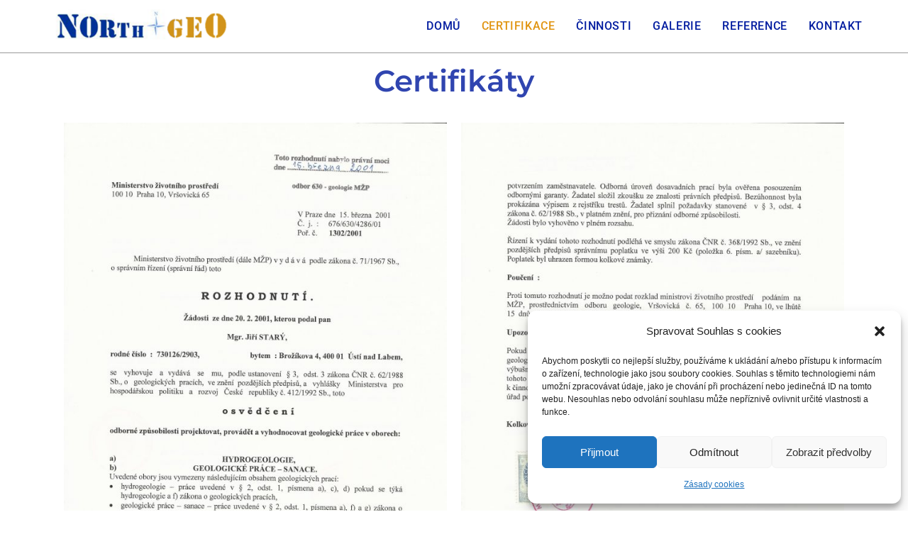

--- FILE ---
content_type: text/html; charset=UTF-8
request_url: https://northgeo.info/certifikace/
body_size: 20867
content:
<!DOCTYPE html>
<html class="html" lang="cs" prefix="og: https://ogp.me/ns#">
<head>
	<meta charset="UTF-8">
	<link rel="profile" href="https://gmpg.org/xfn/11">

		<style>img:is([sizes="auto" i], [sizes^="auto," i]) { contain-intrinsic-size: 3000px 1500px }</style>
	<meta name="viewport" content="width=device-width, initial-scale=1">
<!-- Optimalizace pro vyhledávače podle Rank Math - https://rankmath.com/ -->
<title>Certifikace | NorthGeo</title>
<meta name="description" content="Certifikáty"/>
<meta name="robots" content="follow, index, max-snippet:-1, max-video-preview:-1, max-image-preview:large"/>
<link rel="canonical" href="https://northgeo.info/certifikace/" />
<meta property="og:locale" content="cs_CZ" />
<meta property="og:type" content="article" />
<meta property="og:title" content="Certifikace | NorthGeo" />
<meta property="og:description" content="Certifikáty" />
<meta property="og:url" content="https://northgeo.info/certifikace/" />
<meta property="og:site_name" content="NorthGeo" />
<meta property="og:updated_time" content="2022-05-19T13:03:55+02:00" />
<meta property="article:published_time" content="2022-04-21T06:13:38+02:00" />
<meta property="article:modified_time" content="2022-05-19T13:03:55+02:00" />
<meta name="twitter:card" content="summary_large_image" />
<meta name="twitter:title" content="Certifikace | NorthGeo" />
<meta name="twitter:description" content="Certifikáty" />
<meta name="twitter:label1" content="Doba čtení" />
<meta name="twitter:data1" content="Méně než minuta" />
<script type="application/ld+json" class="rank-math-schema">{"@context":"https://schema.org","@graph":[{"@type":"Place","@id":"https://northgeo.info/#place","address":{"@type":"PostalAddress","streetAddress":"Jizersk\u00e1","addressLocality":"2945/61","addressRegion":"\u00dast\u00ed nad Labem","postalCode":"400 11","addressCountry":"\u010cesk\u00e1 Republika"}},{"@type":["LocalBusiness","Organization"],"@id":"https://northgeo.info/#organization","name":"NorthGeo","url":"https://northgeo.info","email":"jiristary@atlas.cz","address":{"@type":"PostalAddress","streetAddress":"Jizersk\u00e1","addressLocality":"2945/61","addressRegion":"\u00dast\u00ed nad Labem","postalCode":"400 11","addressCountry":"\u010cesk\u00e1 Republika"},"logo":{"@type":"ImageObject","@id":"https://northgeo.info/#logo","url":"https://northgeo.info/wp-content/uploads/2022/04/logo-2.1.png","contentUrl":"https://northgeo.info/wp-content/uploads/2022/04/logo-2.1.png","caption":"NorthGeo","inLanguage":"cs","width":"2375","height":"400"},"priceRange":"$$","openingHours":["Monday,Tuesday,Wednesday,Thursday,Friday 08:00-16:00"],"location":{"@id":"https://northgeo.info/#place"},"image":{"@id":"https://northgeo.info/#logo"},"telephone":"+420 728 069 069"},{"@type":"WebSite","@id":"https://northgeo.info/#website","url":"https://northgeo.info","name":"NorthGeo","publisher":{"@id":"https://northgeo.info/#organization"},"inLanguage":"cs"},{"@type":"ImageObject","@id":"https://demo-wp011-northgeo.webyodhonzy.cz/wp-content/uploads/2022/04/osv1-2-636x900-1.jpg","url":"https://demo-wp011-northgeo.webyodhonzy.cz/wp-content/uploads/2022/04/osv1-2-636x900-1.jpg","width":"200","height":"200","inLanguage":"cs"},{"@type":"WebPage","@id":"https://northgeo.info/certifikace/#webpage","url":"https://northgeo.info/certifikace/","name":"Certifikace | NorthGeo","datePublished":"2022-04-21T06:13:38+02:00","dateModified":"2022-05-19T13:03:55+02:00","isPartOf":{"@id":"https://northgeo.info/#website"},"primaryImageOfPage":{"@id":"https://demo-wp011-northgeo.webyodhonzy.cz/wp-content/uploads/2022/04/osv1-2-636x900-1.jpg"},"inLanguage":"cs"},{"@type":"Person","@id":"https://northgeo.info/author/adm-honza/","name":"adm-honza","url":"https://northgeo.info/author/adm-honza/","image":{"@type":"ImageObject","@id":"https://secure.gravatar.com/avatar/884ae87d7252328c06fe72c07fb7db20d5cfa428ecc81dce8cc970497cd27c8f?s=96&amp;d=mm&amp;r=g","url":"https://secure.gravatar.com/avatar/884ae87d7252328c06fe72c07fb7db20d5cfa428ecc81dce8cc970497cd27c8f?s=96&amp;d=mm&amp;r=g","caption":"adm-honza","inLanguage":"cs"},"sameAs":["https://barts-tech.cz"],"worksFor":{"@id":"https://northgeo.info/#organization"}},{"@type":"Article","headline":"Certifikace | NorthGeo","keywords":"Certifik\u00e1ty","datePublished":"2022-04-21T06:13:38+02:00","dateModified":"2022-05-19T13:03:55+02:00","author":{"@id":"https://northgeo.info/author/adm-honza/","name":"adm-honza"},"publisher":{"@id":"https://northgeo.info/#organization"},"description":"Certifik\u00e1ty","name":"Certifikace | NorthGeo","@id":"https://northgeo.info/certifikace/#richSnippet","isPartOf":{"@id":"https://northgeo.info/certifikace/#webpage"},"image":{"@id":"https://demo-wp011-northgeo.webyodhonzy.cz/wp-content/uploads/2022/04/osv1-2-636x900-1.jpg"},"inLanguage":"cs","mainEntityOfPage":{"@id":"https://northgeo.info/certifikace/#webpage"}}]}</script>
<!-- /Rank Math WordPress SEO plugin -->

<link rel='dns-prefetch' href='//fonts.googleapis.com' />
<link rel="alternate" type="application/rss+xml" title="NorthGeo &raquo; RSS zdroj" href="https://northgeo.info/feed/" />
<link rel="alternate" type="application/rss+xml" title="NorthGeo &raquo; RSS komentářů" href="https://northgeo.info/comments/feed/" />
<script>
window._wpemojiSettings = {"baseUrl":"https:\/\/s.w.org\/images\/core\/emoji\/16.0.1\/72x72\/","ext":".png","svgUrl":"https:\/\/s.w.org\/images\/core\/emoji\/16.0.1\/svg\/","svgExt":".svg","source":{"concatemoji":"https:\/\/northgeo.info\/wp-includes\/js\/wp-emoji-release.min.js?ver=6.8.3"}};
/*! This file is auto-generated */
!function(s,n){var o,i,e;function c(e){try{var t={supportTests:e,timestamp:(new Date).valueOf()};sessionStorage.setItem(o,JSON.stringify(t))}catch(e){}}function p(e,t,n){e.clearRect(0,0,e.canvas.width,e.canvas.height),e.fillText(t,0,0);var t=new Uint32Array(e.getImageData(0,0,e.canvas.width,e.canvas.height).data),a=(e.clearRect(0,0,e.canvas.width,e.canvas.height),e.fillText(n,0,0),new Uint32Array(e.getImageData(0,0,e.canvas.width,e.canvas.height).data));return t.every(function(e,t){return e===a[t]})}function u(e,t){e.clearRect(0,0,e.canvas.width,e.canvas.height),e.fillText(t,0,0);for(var n=e.getImageData(16,16,1,1),a=0;a<n.data.length;a++)if(0!==n.data[a])return!1;return!0}function f(e,t,n,a){switch(t){case"flag":return n(e,"\ud83c\udff3\ufe0f\u200d\u26a7\ufe0f","\ud83c\udff3\ufe0f\u200b\u26a7\ufe0f")?!1:!n(e,"\ud83c\udde8\ud83c\uddf6","\ud83c\udde8\u200b\ud83c\uddf6")&&!n(e,"\ud83c\udff4\udb40\udc67\udb40\udc62\udb40\udc65\udb40\udc6e\udb40\udc67\udb40\udc7f","\ud83c\udff4\u200b\udb40\udc67\u200b\udb40\udc62\u200b\udb40\udc65\u200b\udb40\udc6e\u200b\udb40\udc67\u200b\udb40\udc7f");case"emoji":return!a(e,"\ud83e\udedf")}return!1}function g(e,t,n,a){var r="undefined"!=typeof WorkerGlobalScope&&self instanceof WorkerGlobalScope?new OffscreenCanvas(300,150):s.createElement("canvas"),o=r.getContext("2d",{willReadFrequently:!0}),i=(o.textBaseline="top",o.font="600 32px Arial",{});return e.forEach(function(e){i[e]=t(o,e,n,a)}),i}function t(e){var t=s.createElement("script");t.src=e,t.defer=!0,s.head.appendChild(t)}"undefined"!=typeof Promise&&(o="wpEmojiSettingsSupports",i=["flag","emoji"],n.supports={everything:!0,everythingExceptFlag:!0},e=new Promise(function(e){s.addEventListener("DOMContentLoaded",e,{once:!0})}),new Promise(function(t){var n=function(){try{var e=JSON.parse(sessionStorage.getItem(o));if("object"==typeof e&&"number"==typeof e.timestamp&&(new Date).valueOf()<e.timestamp+604800&&"object"==typeof e.supportTests)return e.supportTests}catch(e){}return null}();if(!n){if("undefined"!=typeof Worker&&"undefined"!=typeof OffscreenCanvas&&"undefined"!=typeof URL&&URL.createObjectURL&&"undefined"!=typeof Blob)try{var e="postMessage("+g.toString()+"("+[JSON.stringify(i),f.toString(),p.toString(),u.toString()].join(",")+"));",a=new Blob([e],{type:"text/javascript"}),r=new Worker(URL.createObjectURL(a),{name:"wpTestEmojiSupports"});return void(r.onmessage=function(e){c(n=e.data),r.terminate(),t(n)})}catch(e){}c(n=g(i,f,p,u))}t(n)}).then(function(e){for(var t in e)n.supports[t]=e[t],n.supports.everything=n.supports.everything&&n.supports[t],"flag"!==t&&(n.supports.everythingExceptFlag=n.supports.everythingExceptFlag&&n.supports[t]);n.supports.everythingExceptFlag=n.supports.everythingExceptFlag&&!n.supports.flag,n.DOMReady=!1,n.readyCallback=function(){n.DOMReady=!0}}).then(function(){return e}).then(function(){var e;n.supports.everything||(n.readyCallback(),(e=n.source||{}).concatemoji?t(e.concatemoji):e.wpemoji&&e.twemoji&&(t(e.twemoji),t(e.wpemoji)))}))}((window,document),window._wpemojiSettings);
</script>
<link rel='stylesheet' id='elementor-frontend-css' href='https://northgeo.info/wp-content/plugins/elementor/assets/css/frontend.min.css?ver=3.33.4' media='all' />
<link rel='stylesheet' id='elementor-post-162-css' href='https://northgeo.info/wp-content/uploads/elementor/css/post-162.css?ver=1765599323' media='all' />
<style id='wp-emoji-styles-inline-css'>

	img.wp-smiley, img.emoji {
		display: inline !important;
		border: none !important;
		box-shadow: none !important;
		height: 1em !important;
		width: 1em !important;
		margin: 0 0.07em !important;
		vertical-align: -0.1em !important;
		background: none !important;
		padding: 0 !important;
	}
</style>
<style id='classic-theme-styles-inline-css'>
/*! This file is auto-generated */
.wp-block-button__link{color:#fff;background-color:#32373c;border-radius:9999px;box-shadow:none;text-decoration:none;padding:calc(.667em + 2px) calc(1.333em + 2px);font-size:1.125em}.wp-block-file__button{background:#32373c;color:#fff;text-decoration:none}
</style>
<style id='global-styles-inline-css'>
:root{--wp--preset--aspect-ratio--square: 1;--wp--preset--aspect-ratio--4-3: 4/3;--wp--preset--aspect-ratio--3-4: 3/4;--wp--preset--aspect-ratio--3-2: 3/2;--wp--preset--aspect-ratio--2-3: 2/3;--wp--preset--aspect-ratio--16-9: 16/9;--wp--preset--aspect-ratio--9-16: 9/16;--wp--preset--color--black: #000000;--wp--preset--color--cyan-bluish-gray: #abb8c3;--wp--preset--color--white: #ffffff;--wp--preset--color--pale-pink: #f78da7;--wp--preset--color--vivid-red: #cf2e2e;--wp--preset--color--luminous-vivid-orange: #ff6900;--wp--preset--color--luminous-vivid-amber: #fcb900;--wp--preset--color--light-green-cyan: #7bdcb5;--wp--preset--color--vivid-green-cyan: #00d084;--wp--preset--color--pale-cyan-blue: #8ed1fc;--wp--preset--color--vivid-cyan-blue: #0693e3;--wp--preset--color--vivid-purple: #9b51e0;--wp--preset--gradient--vivid-cyan-blue-to-vivid-purple: linear-gradient(135deg,rgba(6,147,227,1) 0%,rgb(155,81,224) 100%);--wp--preset--gradient--light-green-cyan-to-vivid-green-cyan: linear-gradient(135deg,rgb(122,220,180) 0%,rgb(0,208,130) 100%);--wp--preset--gradient--luminous-vivid-amber-to-luminous-vivid-orange: linear-gradient(135deg,rgba(252,185,0,1) 0%,rgba(255,105,0,1) 100%);--wp--preset--gradient--luminous-vivid-orange-to-vivid-red: linear-gradient(135deg,rgba(255,105,0,1) 0%,rgb(207,46,46) 100%);--wp--preset--gradient--very-light-gray-to-cyan-bluish-gray: linear-gradient(135deg,rgb(238,238,238) 0%,rgb(169,184,195) 100%);--wp--preset--gradient--cool-to-warm-spectrum: linear-gradient(135deg,rgb(74,234,220) 0%,rgb(151,120,209) 20%,rgb(207,42,186) 40%,rgb(238,44,130) 60%,rgb(251,105,98) 80%,rgb(254,248,76) 100%);--wp--preset--gradient--blush-light-purple: linear-gradient(135deg,rgb(255,206,236) 0%,rgb(152,150,240) 100%);--wp--preset--gradient--blush-bordeaux: linear-gradient(135deg,rgb(254,205,165) 0%,rgb(254,45,45) 50%,rgb(107,0,62) 100%);--wp--preset--gradient--luminous-dusk: linear-gradient(135deg,rgb(255,203,112) 0%,rgb(199,81,192) 50%,rgb(65,88,208) 100%);--wp--preset--gradient--pale-ocean: linear-gradient(135deg,rgb(255,245,203) 0%,rgb(182,227,212) 50%,rgb(51,167,181) 100%);--wp--preset--gradient--electric-grass: linear-gradient(135deg,rgb(202,248,128) 0%,rgb(113,206,126) 100%);--wp--preset--gradient--midnight: linear-gradient(135deg,rgb(2,3,129) 0%,rgb(40,116,252) 100%);--wp--preset--font-size--small: 13px;--wp--preset--font-size--medium: 20px;--wp--preset--font-size--large: 36px;--wp--preset--font-size--x-large: 42px;--wp--preset--spacing--20: 0.44rem;--wp--preset--spacing--30: 0.67rem;--wp--preset--spacing--40: 1rem;--wp--preset--spacing--50: 1.5rem;--wp--preset--spacing--60: 2.25rem;--wp--preset--spacing--70: 3.38rem;--wp--preset--spacing--80: 5.06rem;--wp--preset--shadow--natural: 6px 6px 9px rgba(0, 0, 0, 0.2);--wp--preset--shadow--deep: 12px 12px 50px rgba(0, 0, 0, 0.4);--wp--preset--shadow--sharp: 6px 6px 0px rgba(0, 0, 0, 0.2);--wp--preset--shadow--outlined: 6px 6px 0px -3px rgba(255, 255, 255, 1), 6px 6px rgba(0, 0, 0, 1);--wp--preset--shadow--crisp: 6px 6px 0px rgba(0, 0, 0, 1);}:where(.is-layout-flex){gap: 0.5em;}:where(.is-layout-grid){gap: 0.5em;}body .is-layout-flex{display: flex;}.is-layout-flex{flex-wrap: wrap;align-items: center;}.is-layout-flex > :is(*, div){margin: 0;}body .is-layout-grid{display: grid;}.is-layout-grid > :is(*, div){margin: 0;}:where(.wp-block-columns.is-layout-flex){gap: 2em;}:where(.wp-block-columns.is-layout-grid){gap: 2em;}:where(.wp-block-post-template.is-layout-flex){gap: 1.25em;}:where(.wp-block-post-template.is-layout-grid){gap: 1.25em;}.has-black-color{color: var(--wp--preset--color--black) !important;}.has-cyan-bluish-gray-color{color: var(--wp--preset--color--cyan-bluish-gray) !important;}.has-white-color{color: var(--wp--preset--color--white) !important;}.has-pale-pink-color{color: var(--wp--preset--color--pale-pink) !important;}.has-vivid-red-color{color: var(--wp--preset--color--vivid-red) !important;}.has-luminous-vivid-orange-color{color: var(--wp--preset--color--luminous-vivid-orange) !important;}.has-luminous-vivid-amber-color{color: var(--wp--preset--color--luminous-vivid-amber) !important;}.has-light-green-cyan-color{color: var(--wp--preset--color--light-green-cyan) !important;}.has-vivid-green-cyan-color{color: var(--wp--preset--color--vivid-green-cyan) !important;}.has-pale-cyan-blue-color{color: var(--wp--preset--color--pale-cyan-blue) !important;}.has-vivid-cyan-blue-color{color: var(--wp--preset--color--vivid-cyan-blue) !important;}.has-vivid-purple-color{color: var(--wp--preset--color--vivid-purple) !important;}.has-black-background-color{background-color: var(--wp--preset--color--black) !important;}.has-cyan-bluish-gray-background-color{background-color: var(--wp--preset--color--cyan-bluish-gray) !important;}.has-white-background-color{background-color: var(--wp--preset--color--white) !important;}.has-pale-pink-background-color{background-color: var(--wp--preset--color--pale-pink) !important;}.has-vivid-red-background-color{background-color: var(--wp--preset--color--vivid-red) !important;}.has-luminous-vivid-orange-background-color{background-color: var(--wp--preset--color--luminous-vivid-orange) !important;}.has-luminous-vivid-amber-background-color{background-color: var(--wp--preset--color--luminous-vivid-amber) !important;}.has-light-green-cyan-background-color{background-color: var(--wp--preset--color--light-green-cyan) !important;}.has-vivid-green-cyan-background-color{background-color: var(--wp--preset--color--vivid-green-cyan) !important;}.has-pale-cyan-blue-background-color{background-color: var(--wp--preset--color--pale-cyan-blue) !important;}.has-vivid-cyan-blue-background-color{background-color: var(--wp--preset--color--vivid-cyan-blue) !important;}.has-vivid-purple-background-color{background-color: var(--wp--preset--color--vivid-purple) !important;}.has-black-border-color{border-color: var(--wp--preset--color--black) !important;}.has-cyan-bluish-gray-border-color{border-color: var(--wp--preset--color--cyan-bluish-gray) !important;}.has-white-border-color{border-color: var(--wp--preset--color--white) !important;}.has-pale-pink-border-color{border-color: var(--wp--preset--color--pale-pink) !important;}.has-vivid-red-border-color{border-color: var(--wp--preset--color--vivid-red) !important;}.has-luminous-vivid-orange-border-color{border-color: var(--wp--preset--color--luminous-vivid-orange) !important;}.has-luminous-vivid-amber-border-color{border-color: var(--wp--preset--color--luminous-vivid-amber) !important;}.has-light-green-cyan-border-color{border-color: var(--wp--preset--color--light-green-cyan) !important;}.has-vivid-green-cyan-border-color{border-color: var(--wp--preset--color--vivid-green-cyan) !important;}.has-pale-cyan-blue-border-color{border-color: var(--wp--preset--color--pale-cyan-blue) !important;}.has-vivid-cyan-blue-border-color{border-color: var(--wp--preset--color--vivid-cyan-blue) !important;}.has-vivid-purple-border-color{border-color: var(--wp--preset--color--vivid-purple) !important;}.has-vivid-cyan-blue-to-vivid-purple-gradient-background{background: var(--wp--preset--gradient--vivid-cyan-blue-to-vivid-purple) !important;}.has-light-green-cyan-to-vivid-green-cyan-gradient-background{background: var(--wp--preset--gradient--light-green-cyan-to-vivid-green-cyan) !important;}.has-luminous-vivid-amber-to-luminous-vivid-orange-gradient-background{background: var(--wp--preset--gradient--luminous-vivid-amber-to-luminous-vivid-orange) !important;}.has-luminous-vivid-orange-to-vivid-red-gradient-background{background: var(--wp--preset--gradient--luminous-vivid-orange-to-vivid-red) !important;}.has-very-light-gray-to-cyan-bluish-gray-gradient-background{background: var(--wp--preset--gradient--very-light-gray-to-cyan-bluish-gray) !important;}.has-cool-to-warm-spectrum-gradient-background{background: var(--wp--preset--gradient--cool-to-warm-spectrum) !important;}.has-blush-light-purple-gradient-background{background: var(--wp--preset--gradient--blush-light-purple) !important;}.has-blush-bordeaux-gradient-background{background: var(--wp--preset--gradient--blush-bordeaux) !important;}.has-luminous-dusk-gradient-background{background: var(--wp--preset--gradient--luminous-dusk) !important;}.has-pale-ocean-gradient-background{background: var(--wp--preset--gradient--pale-ocean) !important;}.has-electric-grass-gradient-background{background: var(--wp--preset--gradient--electric-grass) !important;}.has-midnight-gradient-background{background: var(--wp--preset--gradient--midnight) !important;}.has-small-font-size{font-size: var(--wp--preset--font-size--small) !important;}.has-medium-font-size{font-size: var(--wp--preset--font-size--medium) !important;}.has-large-font-size{font-size: var(--wp--preset--font-size--large) !important;}.has-x-large-font-size{font-size: var(--wp--preset--font-size--x-large) !important;}
:where(.wp-block-post-template.is-layout-flex){gap: 1.25em;}:where(.wp-block-post-template.is-layout-grid){gap: 1.25em;}
:where(.wp-block-columns.is-layout-flex){gap: 2em;}:where(.wp-block-columns.is-layout-grid){gap: 2em;}
:root :where(.wp-block-pullquote){font-size: 1.5em;line-height: 1.6;}
</style>
<link rel='stylesheet' id='cmplz-general-css' href='https://northgeo.info/wp-content/plugins/complianz-gdpr/assets/css/cookieblocker.min.css?ver=1764909032' media='all' />
<link rel='stylesheet' id='font-awesome-css' href='https://northgeo.info/wp-content/themes/oceanwp/assets/fonts/fontawesome/css/all.min.css?ver=6.7.2' media='all' />
<link rel='stylesheet' id='simple-line-icons-css' href='https://northgeo.info/wp-content/themes/oceanwp/assets/css/third/simple-line-icons.min.css?ver=2.4.0' media='all' />
<link rel='stylesheet' id='oceanwp-style-css' href='https://northgeo.info/wp-content/themes/oceanwp/assets/css/style.min.css?ver=4.1.4' media='all' />
<style id='oceanwp-style-inline-css'>
div.wpforms-container-full .wpforms-form input[type=submit]:hover,
			div.wpforms-container-full .wpforms-form input[type=submit]:focus,
			div.wpforms-container-full .wpforms-form input[type=submit]:active,
			div.wpforms-container-full .wpforms-form button[type=submit]:hover,
			div.wpforms-container-full .wpforms-form button[type=submit]:focus,
			div.wpforms-container-full .wpforms-form button[type=submit]:active,
			div.wpforms-container-full .wpforms-form .wpforms-page-button:hover,
			div.wpforms-container-full .wpforms-form .wpforms-page-button:active,
			div.wpforms-container-full .wpforms-form .wpforms-page-button:focus {
				border: none;
			}
</style>
<link rel='stylesheet' id='oceanwp-google-font-roboto-css' href='//fonts.googleapis.com/css?family=Roboto%3A100%2C200%2C300%2C400%2C500%2C600%2C700%2C800%2C900%2C100i%2C200i%2C300i%2C400i%2C500i%2C600i%2C700i%2C800i%2C900i&#038;subset=latin&#038;display=swap&#038;ver=6.8.3' media='all' />
<link rel='stylesheet' id='elementor-icons-css' href='https://northgeo.info/wp-content/plugins/elementor/assets/lib/eicons/css/elementor-icons.min.css?ver=5.44.0' media='all' />
<link rel='stylesheet' id='elementor-post-6-css' href='https://northgeo.info/wp-content/uploads/elementor/css/post-6.css?ver=1765599826' media='all' />
<link rel='stylesheet' id='widget-image-css' href='https://northgeo.info/wp-content/plugins/elementor/assets/css/widget-image.min.css?ver=3.33.4' media='all' />
<link rel='stylesheet' id='elementor-post-12-css' href='https://northgeo.info/wp-content/uploads/elementor/css/post-12.css?ver=1765639076' media='all' />
<link rel='stylesheet' id='ekit-widget-styles-css' href='https://northgeo.info/wp-content/plugins/elementskit-lite/widgets/init/assets/css/widget-styles.css?ver=3.7.7' media='all' />
<link rel='stylesheet' id='ekit-responsive-css' href='https://northgeo.info/wp-content/plugins/elementskit-lite/widgets/init/assets/css/responsive.css?ver=3.7.7' media='all' />
<link rel='stylesheet' id='widget-icon-list-css' href='https://northgeo.info/wp-content/plugins/elementor/assets/css/widget-icon-list.min.css?ver=3.33.4' media='all' />
<link rel='stylesheet' id='oe-widgets-style-css' href='https://northgeo.info/wp-content/plugins/ocean-extra/assets/css/widgets.css?ver=6.8.3' media='all' />
<link rel='stylesheet' id='elementor-gf-local-montserrat-css' href='https://northgeo.info/wp-content/uploads/elementor/google-fonts/css/montserrat.css?ver=1743685956' media='all' />
<link rel='stylesheet' id='elementor-gf-local-lato-css' href='https://northgeo.info/wp-content/uploads/elementor/google-fonts/css/lato.css?ver=1743685958' media='all' />
<link rel='stylesheet' id='elementor-gf-local-roboto-css' href='https://northgeo.info/wp-content/uploads/elementor/google-fonts/css/roboto.css?ver=1743685972' media='all' />
<link rel='stylesheet' id='elementor-gf-local-robotoslab-css' href='https://northgeo.info/wp-content/uploads/elementor/google-fonts/css/robotoslab.css?ver=1743685984' media='all' />
<link rel='stylesheet' id='elementor-icons-ekiticons-css' href='https://northgeo.info/wp-content/plugins/elementskit-lite/modules/elementskit-icon-pack/assets/css/ekiticons.css?ver=3.7.7' media='all' />
<script src="https://northgeo.info/wp-includes/js/jquery/jquery.min.js?ver=3.7.1" id="jquery-core-js"></script>
<script src="https://northgeo.info/wp-includes/js/jquery/jquery-migrate.min.js?ver=3.4.1" id="jquery-migrate-js"></script>
<link rel="https://api.w.org/" href="https://northgeo.info/wp-json/" /><link rel="alternate" title="JSON" type="application/json" href="https://northgeo.info/wp-json/wp/v2/pages/12" /><link rel="EditURI" type="application/rsd+xml" title="RSD" href="https://northgeo.info/xmlrpc.php?rsd" />
<meta name="generator" content="WordPress 6.8.3" />
<link rel='shortlink' href='https://northgeo.info/?p=12' />
<link rel="alternate" title="oEmbed (JSON)" type="application/json+oembed" href="https://northgeo.info/wp-json/oembed/1.0/embed?url=https%3A%2F%2Fnorthgeo.info%2Fcertifikace%2F" />
<link rel="alternate" title="oEmbed (XML)" type="text/xml+oembed" href="https://northgeo.info/wp-json/oembed/1.0/embed?url=https%3A%2F%2Fnorthgeo.info%2Fcertifikace%2F&#038;format=xml" />
			<style>.cmplz-hidden {
					display: none !important;
				}</style><meta name="generator" content="Elementor 3.33.4; features: additional_custom_breakpoints; settings: css_print_method-external, google_font-enabled, font_display-auto">
			<style>
				.e-con.e-parent:nth-of-type(n+4):not(.e-lazyloaded):not(.e-no-lazyload),
				.e-con.e-parent:nth-of-type(n+4):not(.e-lazyloaded):not(.e-no-lazyload) * {
					background-image: none !important;
				}
				@media screen and (max-height: 1024px) {
					.e-con.e-parent:nth-of-type(n+3):not(.e-lazyloaded):not(.e-no-lazyload),
					.e-con.e-parent:nth-of-type(n+3):not(.e-lazyloaded):not(.e-no-lazyload) * {
						background-image: none !important;
					}
				}
				@media screen and (max-height: 640px) {
					.e-con.e-parent:nth-of-type(n+2):not(.e-lazyloaded):not(.e-no-lazyload),
					.e-con.e-parent:nth-of-type(n+2):not(.e-lazyloaded):not(.e-no-lazyload) * {
						background-image: none !important;
					}
				}
			</style>
			<link rel="icon" href="https://northgeo.info/wp-content/uploads/2022/04/favicon.png" sizes="32x32" />
<link rel="icon" href="https://northgeo.info/wp-content/uploads/2022/04/favicon.png" sizes="192x192" />
<link rel="apple-touch-icon" href="https://northgeo.info/wp-content/uploads/2022/04/favicon.png" />
<meta name="msapplication-TileImage" content="https://northgeo.info/wp-content/uploads/2022/04/favicon.png" />
		<style id="wp-custom-css">
			/* TEMP - workaround of links border */a:focus{outline:0 !important}		</style>
		<!-- OceanWP CSS -->
<style type="text/css">
/* Colors */a{color:#7a7a7a}a .owp-icon use{stroke:#7a7a7a}a:hover{color:#5e5e5e}a:hover .owp-icon use{stroke:#5e5e5e}body .theme-button,body input[type="submit"],body button[type="submit"],body button,body .button,body div.wpforms-container-full .wpforms-form input[type=submit],body div.wpforms-container-full .wpforms-form button[type=submit],body div.wpforms-container-full .wpforms-form .wpforms-page-button,.woocommerce-cart .wp-element-button,.woocommerce-checkout .wp-element-button,.wp-block-button__link{background-color:#0e3eaf}body .theme-button:hover,body input[type="submit"]:hover,body button[type="submit"]:hover,body button:hover,body .button:hover,body div.wpforms-container-full .wpforms-form input[type=submit]:hover,body div.wpforms-container-full .wpforms-form input[type=submit]:active,body div.wpforms-container-full .wpforms-form button[type=submit]:hover,body div.wpforms-container-full .wpforms-form button[type=submit]:active,body div.wpforms-container-full .wpforms-form .wpforms-page-button:hover,body div.wpforms-container-full .wpforms-form .wpforms-page-button:active,.woocommerce-cart .wp-element-button:hover,.woocommerce-checkout .wp-element-button:hover,.wp-block-button__link:hover{background-color:#070f7f}body .theme-button,body input[type="submit"],body button[type="submit"],body button,body .button,body div.wpforms-container-full .wpforms-form input[type=submit],body div.wpforms-container-full .wpforms-form button[type=submit],body div.wpforms-container-full .wpforms-form .wpforms-page-button,.woocommerce-cart .wp-element-button,.woocommerce-checkout .wp-element-button,.wp-block-button__link{border-color:#ffffff}body .theme-button:hover,body input[type="submit"]:hover,body button[type="submit"]:hover,body button:hover,body .button:hover,body div.wpforms-container-full .wpforms-form input[type=submit]:hover,body div.wpforms-container-full .wpforms-form input[type=submit]:active,body div.wpforms-container-full .wpforms-form button[type=submit]:hover,body div.wpforms-container-full .wpforms-form button[type=submit]:active,body div.wpforms-container-full .wpforms-form .wpforms-page-button:hover,body div.wpforms-container-full .wpforms-form .wpforms-page-button:active,.woocommerce-cart .wp-element-button:hover,.woocommerce-checkout .wp-element-button:hover,.wp-block-button__link:hover{border-color:#ffffff}/* OceanWP Style Settings CSS */.theme-button,input[type="submit"],button[type="submit"],button,.button,body div.wpforms-container-full .wpforms-form input[type=submit],body div.wpforms-container-full .wpforms-form button[type=submit],body div.wpforms-container-full .wpforms-form .wpforms-page-button{border-style:solid}.theme-button,input[type="submit"],button[type="submit"],button,.button,body div.wpforms-container-full .wpforms-form input[type=submit],body div.wpforms-container-full .wpforms-form button[type=submit],body div.wpforms-container-full .wpforms-form .wpforms-page-button{border-width:1px}form input[type="text"],form input[type="password"],form input[type="email"],form input[type="url"],form input[type="date"],form input[type="month"],form input[type="time"],form input[type="datetime"],form input[type="datetime-local"],form input[type="week"],form input[type="number"],form input[type="search"],form input[type="tel"],form input[type="color"],form select,form textarea,.woocommerce .woocommerce-checkout .select2-container--default .select2-selection--single{border-style:solid}body div.wpforms-container-full .wpforms-form input[type=date],body div.wpforms-container-full .wpforms-form input[type=datetime],body div.wpforms-container-full .wpforms-form input[type=datetime-local],body div.wpforms-container-full .wpforms-form input[type=email],body div.wpforms-container-full .wpforms-form input[type=month],body div.wpforms-container-full .wpforms-form input[type=number],body div.wpforms-container-full .wpforms-form input[type=password],body div.wpforms-container-full .wpforms-form input[type=range],body div.wpforms-container-full .wpforms-form input[type=search],body div.wpforms-container-full .wpforms-form input[type=tel],body div.wpforms-container-full .wpforms-form input[type=text],body div.wpforms-container-full .wpforms-form input[type=time],body div.wpforms-container-full .wpforms-form input[type=url],body div.wpforms-container-full .wpforms-form input[type=week],body div.wpforms-container-full .wpforms-form select,body div.wpforms-container-full .wpforms-form textarea{border-style:solid}form input[type="text"],form input[type="password"],form input[type="email"],form input[type="url"],form input[type="date"],form input[type="month"],form input[type="time"],form input[type="datetime"],form input[type="datetime-local"],form input[type="week"],form input[type="number"],form input[type="search"],form input[type="tel"],form input[type="color"],form select,form textarea{border-radius:3px}body div.wpforms-container-full .wpforms-form input[type=date],body div.wpforms-container-full .wpforms-form input[type=datetime],body div.wpforms-container-full .wpforms-form input[type=datetime-local],body div.wpforms-container-full .wpforms-form input[type=email],body div.wpforms-container-full .wpforms-form input[type=month],body div.wpforms-container-full .wpforms-form input[type=number],body div.wpforms-container-full .wpforms-form input[type=password],body div.wpforms-container-full .wpforms-form input[type=range],body div.wpforms-container-full .wpforms-form input[type=search],body div.wpforms-container-full .wpforms-form input[type=tel],body div.wpforms-container-full .wpforms-form input[type=text],body div.wpforms-container-full .wpforms-form input[type=time],body div.wpforms-container-full .wpforms-form input[type=url],body div.wpforms-container-full .wpforms-form input[type=week],body div.wpforms-container-full .wpforms-form select,body div.wpforms-container-full .wpforms-form textarea{border-radius:3px}/* Header */#site-header.has-header-media .overlay-header-media{background-color:rgba(0,0,0,0.5)}#site-header{border-color:#999999}#site-logo #site-logo-inner a img,#site-header.center-header #site-navigation-wrap .middle-site-logo a img{max-width:277px}@media (max-width:768px){#site-logo #site-logo-inner a img,#site-header.center-header #site-navigation-wrap .middle-site-logo a img{max-width:217px}}@media (max-width:480px){#site-logo #site-logo-inner a img,#site-header.center-header #site-navigation-wrap .middle-site-logo a img{max-width:147px}}#site-header #site-logo #site-logo-inner a img,#site-header.center-header #site-navigation-wrap .middle-site-logo a img{max-height:100px}#site-navigation-wrap .dropdown-menu >li >a,.oceanwp-mobile-menu-icon a,#searchform-header-replace-close{color:#031da0}#site-navigation-wrap .dropdown-menu >li >a .owp-icon use,.oceanwp-mobile-menu-icon a .owp-icon use,#searchform-header-replace-close .owp-icon use{stroke:#031da0}#site-navigation-wrap .dropdown-menu >li >a:hover,.oceanwp-mobile-menu-icon a:hover,#searchform-header-replace-close:hover{color:#e09411}#site-navigation-wrap .dropdown-menu >li >a:hover .owp-icon use,.oceanwp-mobile-menu-icon a:hover .owp-icon use,#searchform-header-replace-close:hover .owp-icon use{stroke:#e09411}#site-navigation-wrap .dropdown-menu >.current-menu-item >a,#site-navigation-wrap .dropdown-menu >.current-menu-ancestor >a,#site-navigation-wrap .dropdown-menu >.current-menu-item >a:hover,#site-navigation-wrap .dropdown-menu >.current-menu-ancestor >a:hover{color:#e09411}@media (max-width:1080px){#top-bar-nav,#site-navigation-wrap,.oceanwp-social-menu,.after-header-content{display:none}.center-logo #site-logo{float:none;position:absolute;left:50%;padding:0;-webkit-transform:translateX(-50%);transform:translateX(-50%)}#site-header.center-header #site-logo,.oceanwp-mobile-menu-icon,#oceanwp-cart-sidebar-wrap{display:block}body.vertical-header-style #outer-wrap{margin:0 !important}#site-header.vertical-header{position:relative;width:100%;left:0 !important;right:0 !important}#site-header.vertical-header .has-template >#site-logo{display:block}#site-header.vertical-header #site-header-inner{display:-webkit-box;display:-webkit-flex;display:-ms-flexbox;display:flex;-webkit-align-items:center;align-items:center;padding:0;max-width:90%}#site-header.vertical-header #site-header-inner >*:not(.oceanwp-mobile-menu-icon){display:none}#site-header.vertical-header #site-header-inner >*{padding:0 !important}#site-header.vertical-header #site-header-inner #site-logo{display:block;margin:0;width:50%;text-align:left}body.rtl #site-header.vertical-header #site-header-inner #site-logo{text-align:right}#site-header.vertical-header #site-header-inner .oceanwp-mobile-menu-icon{width:50%;text-align:right}body.rtl #site-header.vertical-header #site-header-inner .oceanwp-mobile-menu-icon{text-align:left}#site-header.vertical-header .vertical-toggle,body.vertical-header-style.vh-closed #site-header.vertical-header .vertical-toggle{display:none}#site-logo.has-responsive-logo .custom-logo-link{display:none}#site-logo.has-responsive-logo .responsive-logo-link{display:block}.is-sticky #site-logo.has-sticky-logo .responsive-logo-link{display:none}.is-sticky #site-logo.has-responsive-logo .sticky-logo-link{display:block}#top-bar.has-no-content #top-bar-social.top-bar-left,#top-bar.has-no-content #top-bar-social.top-bar-right{position:inherit;left:auto;right:auto;float:none;height:auto;line-height:1.5em;margin-top:0;text-align:center}#top-bar.has-no-content #top-bar-social li{float:none;display:inline-block}.owp-cart-overlay,#side-panel-wrap a.side-panel-btn{display:none !important}}/* Blog CSS */.ocean-single-post-header ul.meta-item li a:hover{color:#333333}/* Typography */body{font-size:14px;line-height:1.8}h1,h2,h3,h4,h5,h6,.theme-heading,.widget-title,.oceanwp-widget-recent-posts-title,.comment-reply-title,.entry-title,.sidebar-box .widget-title{line-height:1.4}h1{font-size:23px;line-height:1.4}h2{font-size:20px;line-height:1.4}h3{font-size:18px;line-height:1.4}h4{font-size:17px;line-height:1.4}h5{font-size:14px;line-height:1.4}h6{font-size:15px;line-height:1.4}.page-header .page-header-title,.page-header.background-image-page-header .page-header-title{font-size:32px;line-height:1.4}.page-header .page-subheading{font-size:15px;line-height:1.8}.site-breadcrumbs,.site-breadcrumbs a{font-size:13px;line-height:1.4}#top-bar-content,#top-bar-social-alt{font-size:12px;line-height:1.8}#site-logo a.site-logo-text{font-size:24px;line-height:1.8}#site-navigation-wrap .dropdown-menu >li >a,#site-header.full_screen-header .fs-dropdown-menu >li >a,#site-header.top-header #site-navigation-wrap .dropdown-menu >li >a,#site-header.center-header #site-navigation-wrap .dropdown-menu >li >a,#site-header.medium-header #site-navigation-wrap .dropdown-menu >li >a,.oceanwp-mobile-menu-icon a{font-family:Roboto;font-size:16px;font-weight:500;text-transform:uppercase}.dropdown-menu ul li a.menu-link,#site-header.full_screen-header .fs-dropdown-menu ul.sub-menu li a{font-size:12px;line-height:1.2;letter-spacing:.6px}.sidr-class-dropdown-menu li a,a.sidr-class-toggle-sidr-close,#mobile-dropdown ul li a,body #mobile-fullscreen ul li a{font-size:15px;line-height:1.8}.blog-entry.post .blog-entry-header .entry-title a{font-size:24px;line-height:1.4}.ocean-single-post-header .single-post-title{font-size:34px;line-height:1.4;letter-spacing:.6px}.ocean-single-post-header ul.meta-item li,.ocean-single-post-header ul.meta-item li a{font-size:13px;line-height:1.4;letter-spacing:.6px}.ocean-single-post-header .post-author-name,.ocean-single-post-header .post-author-name a{font-size:14px;line-height:1.4;letter-spacing:.6px}.ocean-single-post-header .post-author-description{font-size:12px;line-height:1.4;letter-spacing:.6px}.single-post .entry-title{line-height:1.4;letter-spacing:.6px}.single-post ul.meta li,.single-post ul.meta li a{font-size:14px;line-height:1.4;letter-spacing:.6px}.sidebar-box .widget-title,.sidebar-box.widget_block .wp-block-heading{font-size:13px;line-height:1;letter-spacing:1px}#footer-widgets .footer-box .widget-title{font-size:13px;line-height:1;letter-spacing:1px}#footer-bottom #copyright{font-size:12px;line-height:1}#footer-bottom #footer-bottom-menu{font-size:12px;line-height:1}.woocommerce-store-notice.demo_store{line-height:2;letter-spacing:1.5px}.demo_store .woocommerce-store-notice__dismiss-link{line-height:2;letter-spacing:1.5px}.woocommerce ul.products li.product li.title h2,.woocommerce ul.products li.product li.title a{font-size:14px;line-height:1.5}.woocommerce ul.products li.product li.category,.woocommerce ul.products li.product li.category a{font-size:12px;line-height:1}.woocommerce ul.products li.product .price{font-size:18px;line-height:1}.woocommerce ul.products li.product .button,.woocommerce ul.products li.product .product-inner .added_to_cart{font-size:12px;line-height:1.5;letter-spacing:1px}.woocommerce ul.products li.owp-woo-cond-notice span,.woocommerce ul.products li.owp-woo-cond-notice a{font-size:16px;line-height:1;letter-spacing:1px;font-weight:600;text-transform:capitalize}.woocommerce div.product .product_title{font-size:24px;line-height:1.4;letter-spacing:.6px}.woocommerce div.product p.price{font-size:36px;line-height:1}.woocommerce .owp-btn-normal .summary form button.button,.woocommerce .owp-btn-big .summary form button.button,.woocommerce .owp-btn-very-big .summary form button.button{font-size:12px;line-height:1.5;letter-spacing:1px;text-transform:uppercase}.woocommerce div.owp-woo-single-cond-notice span,.woocommerce div.owp-woo-single-cond-notice a{font-size:18px;line-height:2;letter-spacing:1.5px;font-weight:600;text-transform:capitalize}.ocean-preloader--active .preloader-after-content{font-size:20px;line-height:1.8;letter-spacing:.6px}
</style></head>

<body data-cmplz=1 class="wp-singular page-template-default page page-id-12 wp-custom-logo wp-embed-responsive wp-theme-oceanwp oceanwp-theme fullscreen-mobile content-full-screen page-header-disabled has-breadcrumbs no-lightbox elementor-default elementor-kit-6 elementor-page elementor-page-12" itemscope="itemscope" itemtype="https://schema.org/WebPage">

	
	
	<div id="outer-wrap" class="site clr">

		<a class="skip-link screen-reader-text" href="#main">Přejít k obsahu</a>

		
		<div id="wrap" class="clr">

			
			
<header id="site-header" class="minimal-header clr" data-height="74" itemscope="itemscope" itemtype="https://schema.org/WPHeader" role="banner">

	
					
			<div id="site-header-inner" class="clr container">

				
				

<div id="site-logo" class="clr" itemscope itemtype="https://schema.org/Brand" >

	
	<div id="site-logo-inner" class="clr">

		<a href="https://northgeo.info/" class="custom-logo-link" rel="home"><img fetchpriority="high" width="2375" height="400" src="https://northgeo.info/wp-content/uploads/2022/04/logo-2.1.png" class="custom-logo" alt="NorthGeo" decoding="async" srcset="https://northgeo.info/wp-content/uploads/2022/04/logo-2.1.png 2375w, https://northgeo.info/wp-content/uploads/2022/04/logo-2.1-300x51.png 300w, https://northgeo.info/wp-content/uploads/2022/04/logo-2.1-1024x172.png 1024w, https://northgeo.info/wp-content/uploads/2022/04/logo-2.1-768x129.png 768w, https://northgeo.info/wp-content/uploads/2022/04/logo-2.1-1536x259.png 1536w, https://northgeo.info/wp-content/uploads/2022/04/logo-2.1-2048x345.png 2048w" sizes="(max-width: 2375px) 100vw, 2375px" /></a>
	</div><!-- #site-logo-inner -->

	
	
</div><!-- #site-logo -->

			<div id="site-navigation-wrap" class="clr">
			
			
			
			<nav id="site-navigation" class="navigation main-navigation clr" itemscope="itemscope" itemtype="https://schema.org/SiteNavigationElement" role="navigation" >

				<ul id="menu-hlavni-menu" class="main-menu dropdown-menu sf-menu"><li id="menu-item-20" class="menu-item menu-item-type-post_type menu-item-object-page menu-item-home menu-item-20"><a href="https://northgeo.info/" class="menu-link"><span class="text-wrap">Domů</span></a></li><li id="menu-item-21" class="menu-item menu-item-type-post_type menu-item-object-page current-menu-item page_item page-item-12 current_page_item menu-item-21"><a href="https://northgeo.info/certifikace/" class="menu-link"><span class="text-wrap">Certifikace</span></a></li><li id="menu-item-22" class="menu-item menu-item-type-post_type menu-item-object-page menu-item-22"><a href="https://northgeo.info/cinnosti/" class="menu-link"><span class="text-wrap">Činnosti</span></a></li><li id="menu-item-23" class="menu-item menu-item-type-post_type menu-item-object-page menu-item-23"><a href="https://northgeo.info/galerie/" class="menu-link"><span class="text-wrap">Galerie</span></a></li><li id="menu-item-24" class="menu-item menu-item-type-post_type menu-item-object-page menu-item-24"><a href="https://northgeo.info/reference/" class="menu-link"><span class="text-wrap">Reference</span></a></li><li id="menu-item-311" class="menu-item menu-item-type-custom menu-item-object-custom menu-item-311"><a href="#kontakt" class="menu-link"><span class="text-wrap">Kontakt</span></a></li></ul>
			</nav><!-- #site-navigation -->

			
			
					</div><!-- #site-navigation-wrap -->
			
		
	
				
	
	<div class="oceanwp-mobile-menu-icon clr mobile-right">

		
		
		
		<a href="https://northgeo.info/#mobile-menu-toggle" class="mobile-menu"  aria-label="Mobilní menu">
							<i class="fa fa-bars" aria-hidden="true"></i>
								<span class="oceanwp-text">Nabídka</span>
				<span class="oceanwp-close-text">Zavřít</span>
						</a>

		
		
		
	</div><!-- #oceanwp-mobile-menu-navbar -->

	

			</div><!-- #site-header-inner -->

			
			
			
		
		
</header><!-- #site-header -->


			
			<main id="main" class="site-main clr"  role="main">

				
	
	<div id="content-wrap" class="container clr">

		
		<div id="primary" class="content-area clr">

			
			<div id="content" class="site-content clr">

				
				
<article class="single-page-article clr">

	
<div class="entry clr" itemprop="text">

	
			<div data-elementor-type="wp-page" data-elementor-id="12" class="elementor elementor-12">
						<section class="elementor-section elementor-top-section elementor-element elementor-element-e4567da elementor-section-boxed elementor-section-height-default elementor-section-height-default" data-id="e4567da" data-element_type="section">
						<div class="elementor-container elementor-column-gap-default">
					<div class="elementor-column elementor-col-100 elementor-top-column elementor-element elementor-element-9247319" data-id="9247319" data-element_type="column">
			<div class="elementor-widget-wrap elementor-element-populated">
						<div class="elementor-element elementor-element-b05e012 elementor-widget elementor-widget-elementskit-heading" data-id="b05e012" data-element_type="widget" data-widget_type="elementskit-heading.default">
				<div class="elementor-widget-container">
					<div class="ekit-wid-con" ><div class="ekit-heading elementskit-section-title-wraper text_center   ekit_heading_tablet-   ekit_heading_mobile-"><h2 class="ekit-heading--title elementskit-section-title ">Certifikáty</h2></div></div>				</div>
				</div>
				<section class="elementor-section elementor-inner-section elementor-element elementor-element-0a28f74 elementor-section-boxed elementor-section-height-default elementor-section-height-default" data-id="0a28f74" data-element_type="section">
						<div class="elementor-container elementor-column-gap-default">
					<div class="elementor-column elementor-col-50 elementor-inner-column elementor-element elementor-element-f37cb6f" data-id="f37cb6f" data-element_type="column">
			<div class="elementor-widget-wrap elementor-element-populated">
						<div class="elementor-element elementor-element-50e1df5 elementor-widget elementor-widget-image" data-id="50e1df5" data-element_type="widget" data-widget_type="image.default">
				<div class="elementor-widget-container">
															<img decoding="async" width="636" height="900" src="https://northgeo.info/wp-content/uploads/2022/04/osv1-2-636x900-1.jpg" class="attachment-large size-large wp-image-242" alt="" srcset="https://northgeo.info/wp-content/uploads/2022/04/osv1-2-636x900-1.jpg 636w, https://northgeo.info/wp-content/uploads/2022/04/osv1-2-636x900-1-212x300.jpg 212w" sizes="(max-width: 636px) 100vw, 636px" />															</div>
				</div>
					</div>
		</div>
				<div class="elementor-column elementor-col-50 elementor-inner-column elementor-element elementor-element-a8d7a41" data-id="a8d7a41" data-element_type="column">
			<div class="elementor-widget-wrap elementor-element-populated">
						<div class="elementor-element elementor-element-95c450d elementor-widget elementor-widget-image" data-id="95c450d" data-element_type="widget" data-widget_type="image.default">
				<div class="elementor-widget-container">
															<img decoding="async" width="636" height="900" src="https://northgeo.info/wp-content/uploads/2022/04/osv2-1-636x900-1.jpg" class="attachment-large size-large wp-image-243" alt="" srcset="https://northgeo.info/wp-content/uploads/2022/04/osv2-1-636x900-1.jpg 636w, https://northgeo.info/wp-content/uploads/2022/04/osv2-1-636x900-1-212x300.jpg 212w" sizes="(max-width: 636px) 100vw, 636px" />															</div>
				</div>
					</div>
		</div>
					</div>
		</section>
				<section class="elementor-section elementor-inner-section elementor-element elementor-element-3ba947a elementor-section-boxed elementor-section-height-default elementor-section-height-default" data-id="3ba947a" data-element_type="section">
						<div class="elementor-container elementor-column-gap-default">
					<div class="elementor-column elementor-col-50 elementor-inner-column elementor-element elementor-element-4765bb1" data-id="4765bb1" data-element_type="column">
			<div class="elementor-widget-wrap elementor-element-populated">
						<div class="elementor-element elementor-element-46c37c0 elementor-widget elementor-widget-image" data-id="46c37c0" data-element_type="widget" data-widget_type="image.default">
				<div class="elementor-widget-container">
															<img loading="lazy" decoding="async" width="622" height="1024" src="https://northgeo.info/wp-content/uploads/2022/05/autorizace-1_platne-do-1.11.2022-622x1024.jpg" class="attachment-large size-large wp-image-515" alt="" srcset="https://northgeo.info/wp-content/uploads/2022/05/autorizace-1_platne-do-1.11.2022-622x1024.jpg 622w, https://northgeo.info/wp-content/uploads/2022/05/autorizace-1_platne-do-1.11.2022-182x300.jpg 182w, https://northgeo.info/wp-content/uploads/2022/05/autorizace-1_platne-do-1.11.2022-768x1265.jpg 768w, https://northgeo.info/wp-content/uploads/2022/05/autorizace-1_platne-do-1.11.2022.jpg 777w" sizes="(max-width: 622px) 100vw, 622px" />															</div>
				</div>
					</div>
		</div>
				<div class="elementor-column elementor-col-50 elementor-inner-column elementor-element elementor-element-6023cc3" data-id="6023cc3" data-element_type="column">
			<div class="elementor-widget-wrap elementor-element-populated">
						<div class="elementor-element elementor-element-4017584 elementor-widget elementor-widget-image" data-id="4017584" data-element_type="widget" data-widget_type="image.default">
				<div class="elementor-widget-container">
															<img loading="lazy" decoding="async" width="622" height="1024" src="https://northgeo.info/wp-content/uploads/2022/05/autorizace-2_platne-do-1.11.2022-622x1024.jpg" class="attachment-large size-large wp-image-516" alt="" srcset="https://northgeo.info/wp-content/uploads/2022/05/autorizace-2_platne-do-1.11.2022-622x1024.jpg 622w, https://northgeo.info/wp-content/uploads/2022/05/autorizace-2_platne-do-1.11.2022-182x300.jpg 182w, https://northgeo.info/wp-content/uploads/2022/05/autorizace-2_platne-do-1.11.2022-768x1265.jpg 768w, https://northgeo.info/wp-content/uploads/2022/05/autorizace-2_platne-do-1.11.2022.jpg 777w" sizes="(max-width: 622px) 100vw, 622px" />															</div>
				</div>
					</div>
		</div>
					</div>
		</section>
					</div>
		</div>
					</div>
		</section>
				</div>
		
	
</div>

</article>

				
			</div><!-- #content -->

			
		</div><!-- #primary -->

		
	</div><!-- #content-wrap -->

	

	</main><!-- #main -->

	
	
	
		<div class="ekit-template-content-markup ekit-template-content-footer"><style>.elementor-162 .elementor-element.elementor-element-3cd7a66:not(.elementor-motion-effects-element-type-background), .elementor-162 .elementor-element.elementor-element-3cd7a66 > .elementor-motion-effects-container > .elementor-motion-effects-layer{background-color:#063860;}.elementor-162 .elementor-element.elementor-element-3cd7a66 > .elementor-background-overlay{opacity:1;transition:background 0.3s, border-radius 0.3s, opacity 0.3s;}.elementor-162 .elementor-element.elementor-element-3cd7a66{transition:background 0.3s, border 0.3s, border-radius 0.3s, box-shadow 0.3s;}.elementor-162 .elementor-element.elementor-element-ebe13ae > .elementor-element-populated{transition:background 0.3s, border 0.3s, border-radius 0.3s, box-shadow 0.3s;padding:60px 45px 40px 15px;}.elementor-162 .elementor-element.elementor-element-ebe13ae > .elementor-element-populated > .elementor-background-overlay{transition:background 0.3s, border-radius 0.3s, opacity 0.3s;}.elementor-162 .elementor-element.elementor-element-e6ee186{padding:0px 0px 60px 0px;}.elementor-162 .elementor-element.elementor-element-17f2bc3 > .elementor-element-populated{padding:0px 0px 0px 0px;}.elementor-162 .elementor-element.elementor-element-47168b6 .elementskit-section-title-wraper .elementskit-section-title{color:#ffffff;margin:-20px 0px 0px 70px;font-family:"Montserrat", Sans-serif;font-size:36px;font-weight:bold;line-height:25px;}.elementor-162 .elementor-element.elementor-element-47168b6 .elementskit-section-title-wraper .elementskit-section-title > span{color:#ffffff;}.elementor-162 .elementor-element.elementor-element-47168b6 .elementskit-section-title-wraper .elementskit-section-title:hover > span{color:#000000;}.elementor-162 .elementor-element.elementor-element-47168b6 .elementskit-section-title-wraper .elementskit-section-title span:last-child, .elementor-162 .elementor-element.elementor-element-47168b6 .elementskit-section-title-wraper .elementskit-section-title > span{font-family:"Lato", Sans-serif;font-size:36px;font-weight:700;}.elementor-162 .elementor-element.elementor-element-aaa54ce{padding:0px 0px 10px 0px;}.elementor-162 .elementor-element.elementor-element-c3e51b5 > .elementor-element-populated{padding:0px 0px 0px 0px;}.elementor-162 .elementor-element.elementor-element-1ea25ce.ekit-equal-height-enable,
					.elementor-162 .elementor-element.elementor-element-1ea25ce.ekit-equal-height-enable > div,
					.elementor-162 .elementor-element.elementor-element-1ea25ce.ekit-equal-height-enable .ekit-wid-con,
					.elementor-162 .elementor-element.elementor-element-1ea25ce.ekit-equal-height-enable .ekit-wid-con .elementskit-infobox{height:100%;}.elementor-162 .elementor-element.elementor-element-1ea25ce .elementskit-infobox{background-color:rgba(0,0,0,0);padding:0px 0px 0px 0px;border-style:solid;border-width:0px 0px 0px 0px;border-color:#f5f5f5;border-radius:5px 5px 5px 5px;}.elementor-162 .elementor-element.elementor-element-1ea25ce > .elementor-widget-container{margin:0em 0em -3em 7em;}.elementor-162 .elementor-element.elementor-element-1ea25ce .elementskit-infobox .elementskit-info-box-title{padding:0px 0px 0px 0px;color:#ffffff;font-family:"Roboto", Sans-serif;font-size:21px;font-weight:700;line-height:25px;}.elementor-162 .elementor-element.elementor-element-1ea25ce .elementskit-infobox:hover .elementskit-info-box-title{color:#ffffff;}.elementor-162 .elementor-element.elementor-element-1ea25ce .elementskit-infobox .box-body > p{color:#ffffff;font-family:"Roboto", Sans-serif;font-size:15px;font-weight:300;line-height:26px;}.elementor-162 .elementor-element.elementor-element-1ea25ce .elementskit-infobox:hover .box-body > p{color:#ffffff;}.elementor-162 .elementor-element.elementor-element-1ea25ce .elementskit-info-box-icon{color:#D49823;fill:#D49823;}.elementor-162 .elementor-element.elementor-element-1ea25ce .elementskit-infobox .elementskit-info-box-icon{font-size:40px;padding:0px 20px 0px 0px;transform:rotate(0deg);}.elementor-162 .elementor-element.elementor-element-1ea25ce .elementskit-infobox .elementskit-box-header .elementskit-info-box-icon{-webkit-transform:translateY(1px);-ms-transform:translateY(1px);transform:translateY(1px);}.elementor-widget-text-editor{font-family:var( --e-global-typography-text-font-family ), Sans-serif;font-weight:var( --e-global-typography-text-font-weight );color:var( --e-global-color-text );}.elementor-widget-text-editor.elementor-drop-cap-view-stacked .elementor-drop-cap{background-color:var( --e-global-color-primary );}.elementor-widget-text-editor.elementor-drop-cap-view-framed .elementor-drop-cap, .elementor-widget-text-editor.elementor-drop-cap-view-default .elementor-drop-cap{color:var( --e-global-color-primary );border-color:var( --e-global-color-primary );}.elementor-162 .elementor-element.elementor-element-a516065 > .elementor-widget-container{margin:0em 0em 0em 11em;}.elementor-162 .elementor-element.elementor-element-a516065{text-align:left;font-family:"Roboto", Sans-serif;font-weight:300;color:#FFFFFF;}.elementor-162 .elementor-element.elementor-element-e7c88f6{padding:0px 0px 0px 0px;}.elementor-162 .elementor-element.elementor-element-1c19d77 > .elementor-element-populated{padding:0px 0px 0px 0px;}.elementor-162 .elementor-element.elementor-element-c48e727.ekit-equal-height-enable,
					.elementor-162 .elementor-element.elementor-element-c48e727.ekit-equal-height-enable > div,
					.elementor-162 .elementor-element.elementor-element-c48e727.ekit-equal-height-enable .ekit-wid-con,
					.elementor-162 .elementor-element.elementor-element-c48e727.ekit-equal-height-enable .ekit-wid-con .elementskit-infobox{height:100%;}.elementor-162 .elementor-element.elementor-element-c48e727 .elementskit-infobox{background-color:rgba(0,0,0,0);padding:0px 0px 0px 0px;border-style:solid;border-width:0px 0px 0px 0px;border-color:#f5f5f5;border-radius:5px 5px 5px 5px;}.elementor-162 .elementor-element.elementor-element-c48e727 > .elementor-widget-container{margin:0em 0em -2em 7em;}.elementor-162 .elementor-element.elementor-element-c48e727 .elementskit-infobox .elementskit-info-box-title{padding:0px 0px 0px 0px;color:#FFFFFF;font-family:"Roboto", Sans-serif;font-size:21px;font-weight:700;line-height:25px;}.elementor-162 .elementor-element.elementor-element-c48e727 .elementskit-infobox:hover .elementskit-info-box-title{color:#ffffff;}.elementor-162 .elementor-element.elementor-element-c48e727 .elementskit-infobox .box-body > p{color:#ffffff;font-family:"Roboto", Sans-serif;font-size:15px;font-weight:300;line-height:26px;}.elementor-162 .elementor-element.elementor-element-c48e727 .elementskit-infobox:hover .box-body > p{color:#ffffff;}.elementor-162 .elementor-element.elementor-element-c48e727 .elementskit-info-box-icon{color:#D49823;fill:#D49823;}.elementor-162 .elementor-element.elementor-element-c48e727 .elementskit-infobox .elementskit-info-box-icon{font-size:40px;transform:rotate(0deg);}.elementor-162 .elementor-element.elementor-element-c48e727 .elementskit-infobox .elementskit-box-header .elementskit-info-box-icon{margin:0px 20px 0px 0px;-webkit-transform:translateY(1px);-ms-transform:translateY(1px);transform:translateY(1px);}.elementor-162 .elementor-element.elementor-element-2ec64c5 > .elementor-widget-container{margin:0em 0em 0em 11em;}.elementor-162 .elementor-element.elementor-element-2ec64c5{text-align:left;font-family:"Roboto", Sans-serif;font-weight:300;color:#FFFFFF;}.elementor-widget-divider{--divider-color:var( --e-global-color-secondary );}.elementor-widget-divider .elementor-divider__text{color:var( --e-global-color-secondary );font-family:var( --e-global-typography-secondary-font-family ), Sans-serif;font-weight:var( --e-global-typography-secondary-font-weight );}.elementor-widget-divider.elementor-view-stacked .elementor-icon{background-color:var( --e-global-color-secondary );}.elementor-widget-divider.elementor-view-framed .elementor-icon, .elementor-widget-divider.elementor-view-default .elementor-icon{color:var( --e-global-color-secondary );border-color:var( --e-global-color-secondary );}.elementor-widget-divider.elementor-view-framed .elementor-icon, .elementor-widget-divider.elementor-view-default .elementor-icon svg{fill:var( --e-global-color-secondary );}.elementor-162 .elementor-element.elementor-element-8b1464e{--divider-border-style:solid;--divider-color:#0A5591;--divider-border-width:2px;}.elementor-162 .elementor-element.elementor-element-8b1464e .elementor-divider-separator{width:70%;margin:0 auto;margin-center:0;}.elementor-162 .elementor-element.elementor-element-8b1464e .elementor-divider{text-align:center;padding-block-start:7px;padding-block-end:7px;}.elementor-162 .elementor-element.elementor-element-9517bb7{padding:0px 0px 20px 0px;}.elementor-162 .elementor-element.elementor-element-e517905 > .elementor-element-populated{padding:0px 0px 0px 0px;}.elementor-162 .elementor-element.elementor-element-d368914.ekit-equal-height-enable,
					.elementor-162 .elementor-element.elementor-element-d368914.ekit-equal-height-enable > div,
					.elementor-162 .elementor-element.elementor-element-d368914.ekit-equal-height-enable .ekit-wid-con,
					.elementor-162 .elementor-element.elementor-element-d368914.ekit-equal-height-enable .ekit-wid-con .elementskit-infobox{height:100%;}.elementor-162 .elementor-element.elementor-element-d368914 .elementskit-infobox{background-color:rgba(0,0,0,0);padding:0px 0px 0px 0px;border-style:solid;border-width:0px 0px 0px 0px;border-color:#f5f5f5;border-radius:5px 5px 5px 5px;}.elementor-162 .elementor-element.elementor-element-d368914 > .elementor-widget-container{margin:2em 0em -3em 7em;}.elementor-162 .elementor-element.elementor-element-d368914 .elementskit-infobox .elementskit-info-box-title{padding:0px 0px 0px 0px;color:#ffffff;font-family:"Roboto", Sans-serif;font-size:21px;font-weight:700;line-height:25px;}.elementor-162 .elementor-element.elementor-element-d368914 .elementskit-infobox:hover .elementskit-info-box-title{color:#ffffff;}.elementor-162 .elementor-element.elementor-element-d368914 .elementskit-infobox .box-body > p{color:#ffffff;font-family:"Roboto", Sans-serif;font-size:15px;font-weight:300;line-height:26px;}.elementor-162 .elementor-element.elementor-element-d368914 .elementskit-infobox:hover .box-body > p{color:#ffffff;}.elementor-162 .elementor-element.elementor-element-d368914 .elementskit-info-box-icon{color:#D49823;fill:#D49823;}.elementor-162 .elementor-element.elementor-element-d368914 .elementskit-infobox .elementskit-info-box-icon{font-size:40px;padding:0px 20px 0px 0px;transform:rotate(0deg);}.elementor-162 .elementor-element.elementor-element-d368914 .elementskit-infobox .elementskit-box-header .elementskit-info-box-icon{-webkit-transform:translateY(1px);-ms-transform:translateY(1px);transform:translateY(1px);}.elementor-162 .elementor-element.elementor-element-bd00abf > .elementor-widget-container{margin:0em 0em 0em 11em;}.elementor-162 .elementor-element.elementor-element-bd00abf{text-align:left;font-family:"Roboto", Sans-serif;font-weight:300;color:#FFFFFF;}.elementor-162 .elementor-element.elementor-element-b607089{padding:0px 0px 0px 0px;}.elementor-162 .elementor-element.elementor-element-2f8109d > .elementor-element-populated{padding:0px 0px 0px 0px;}.elementor-162 .elementor-element.elementor-element-df55c28.ekit-equal-height-enable,
					.elementor-162 .elementor-element.elementor-element-df55c28.ekit-equal-height-enable > div,
					.elementor-162 .elementor-element.elementor-element-df55c28.ekit-equal-height-enable .ekit-wid-con,
					.elementor-162 .elementor-element.elementor-element-df55c28.ekit-equal-height-enable .ekit-wid-con .elementskit-infobox{height:100%;}.elementor-162 .elementor-element.elementor-element-df55c28 .elementskit-infobox{background-color:rgba(0,0,0,0);padding:0px 0px 0px 0px;border-style:solid;border-width:0px 0px 0px 0px;border-color:#f5f5f5;border-radius:5px 5px 5px 5px;}.elementor-162 .elementor-element.elementor-element-df55c28 > .elementor-widget-container{margin:0em 0em -2em 7em;}.elementor-162 .elementor-element.elementor-element-df55c28 .elementskit-infobox .elementskit-info-box-title{padding:0px 0px 0px 0px;color:#FFFFFF;font-family:"Roboto", Sans-serif;font-size:21px;font-weight:700;line-height:25px;}.elementor-162 .elementor-element.elementor-element-df55c28 .elementskit-infobox:hover .elementskit-info-box-title{color:#ffffff;}.elementor-162 .elementor-element.elementor-element-df55c28 .elementskit-infobox .box-body > p{color:#ffffff;font-family:"Roboto", Sans-serif;font-size:15px;font-weight:300;line-height:26px;}.elementor-162 .elementor-element.elementor-element-df55c28 .elementskit-infobox:hover .box-body > p{color:#ffffff;}.elementor-162 .elementor-element.elementor-element-df55c28 .elementskit-info-box-icon{color:#D49823;fill:#D49823;}.elementor-162 .elementor-element.elementor-element-df55c28 .elementskit-infobox .elementskit-info-box-icon{font-size:40px;transform:rotate(0deg);}.elementor-162 .elementor-element.elementor-element-df55c28 .elementskit-infobox .elementskit-box-header .elementskit-info-box-icon{margin:0px 20px 0px 0px;-webkit-transform:translateY(1px);-ms-transform:translateY(1px);transform:translateY(1px);}.elementor-162 .elementor-element.elementor-element-9d8496e > .elementor-widget-container{margin:0em 0em 0em 11em;}.elementor-162 .elementor-element.elementor-element-9d8496e{text-align:left;font-family:"Roboto", Sans-serif;font-weight:300;color:#FFFFFF;}.elementor-162 .elementor-element.elementor-element-5346726{--divider-border-style:solid;--divider-color:#0A5591;--divider-border-width:2px;}.elementor-162 .elementor-element.elementor-element-5346726 .elementor-divider-separator{width:70%;margin:0 auto;margin-center:0;}.elementor-162 .elementor-element.elementor-element-5346726 .elementor-divider{text-align:center;padding-block-start:7px;padding-block-end:7px;}.elementor-162 .elementor-element.elementor-element-af59b03{padding:0px 0px 20px 0px;}.elementor-162 .elementor-element.elementor-element-e882ad8 > .elementor-element-populated{padding:0px 0px 0px 0px;}.elementor-162 .elementor-element.elementor-element-1225e6a.ekit-equal-height-enable,
					.elementor-162 .elementor-element.elementor-element-1225e6a.ekit-equal-height-enable > div,
					.elementor-162 .elementor-element.elementor-element-1225e6a.ekit-equal-height-enable .ekit-wid-con,
					.elementor-162 .elementor-element.elementor-element-1225e6a.ekit-equal-height-enable .ekit-wid-con .elementskit-infobox{height:100%;}.elementor-162 .elementor-element.elementor-element-1225e6a .elementskit-infobox{background-color:rgba(0,0,0,0);padding:0px 0px 0px 0px;border-style:solid;border-width:0px 0px 0px 0px;border-color:#f5f5f5;border-radius:5px 5px 5px 5px;}.elementor-162 .elementor-element.elementor-element-1225e6a > .elementor-widget-container{margin:2em 0em -3em 7em;}.elementor-162 .elementor-element.elementor-element-1225e6a .elementskit-infobox .elementskit-info-box-title{padding:0px 0px 0px 0px;color:#ffffff;font-family:"Roboto", Sans-serif;font-size:21px;font-weight:700;line-height:25px;}.elementor-162 .elementor-element.elementor-element-1225e6a .elementskit-infobox:hover .elementskit-info-box-title{color:#ffffff;}.elementor-162 .elementor-element.elementor-element-1225e6a .elementskit-infobox .box-body > p{color:#ffffff;font-family:"Roboto", Sans-serif;font-size:15px;font-weight:300;line-height:26px;}.elementor-162 .elementor-element.elementor-element-1225e6a .elementskit-infobox:hover .box-body > p{color:#ffffff;}.elementor-162 .elementor-element.elementor-element-1225e6a .elementskit-info-box-icon{color:#D49823;fill:#D49823;}.elementor-162 .elementor-element.elementor-element-1225e6a .elementskit-infobox .elementskit-info-box-icon{font-size:40px;padding:0px 20px 0px 0px;transform:rotate(0deg);}.elementor-162 .elementor-element.elementor-element-1225e6a .elementskit-infobox .elementskit-box-header .elementskit-info-box-icon{-webkit-transform:translateY(1px);-ms-transform:translateY(1px);transform:translateY(1px);}.elementor-162 .elementor-element.elementor-element-094f75e > .elementor-widget-container{margin:0em 0em 0em 11em;}.elementor-162 .elementor-element.elementor-element-094f75e{text-align:left;font-family:"Roboto", Sans-serif;font-weight:300;color:#FFFFFF;}.elementor-162 .elementor-element.elementor-element-4a90f89{padding:0px 0px 0px 0px;}.elementor-162 .elementor-element.elementor-element-e3cd0ff > .elementor-element-populated{padding:0px 0px 0px 0px;}.elementor-162 .elementor-element.elementor-element-ae91540.ekit-equal-height-enable,
					.elementor-162 .elementor-element.elementor-element-ae91540.ekit-equal-height-enable > div,
					.elementor-162 .elementor-element.elementor-element-ae91540.ekit-equal-height-enable .ekit-wid-con,
					.elementor-162 .elementor-element.elementor-element-ae91540.ekit-equal-height-enable .ekit-wid-con .elementskit-infobox{height:100%;}.elementor-162 .elementor-element.elementor-element-ae91540 .elementskit-infobox{background-color:rgba(0,0,0,0);padding:0px 0px 0px 0px;border-style:solid;border-width:0px 0px 0px 0px;border-color:#f5f5f5;border-radius:5px 5px 5px 5px;}.elementor-162 .elementor-element.elementor-element-ae91540 > .elementor-widget-container{margin:0em 0em -2em 7em;}.elementor-162 .elementor-element.elementor-element-ae91540 .elementskit-infobox .elementskit-info-box-title{padding:0px 0px 0px 0px;color:#FFFFFF;font-family:"Roboto", Sans-serif;font-size:21px;font-weight:700;line-height:25px;}.elementor-162 .elementor-element.elementor-element-ae91540 .elementskit-infobox:hover .elementskit-info-box-title{color:#ffffff;}.elementor-162 .elementor-element.elementor-element-ae91540 .elementskit-infobox .box-body > p{color:#ffffff;font-family:"Roboto", Sans-serif;font-size:15px;font-weight:300;line-height:26px;}.elementor-162 .elementor-element.elementor-element-ae91540 .elementskit-infobox:hover .box-body > p{color:#ffffff;}.elementor-162 .elementor-element.elementor-element-ae91540 .elementskit-info-box-icon{color:#D49823;fill:#D49823;}.elementor-162 .elementor-element.elementor-element-ae91540 .elementskit-infobox .elementskit-info-box-icon{font-size:40px;transform:rotate(0deg);}.elementor-162 .elementor-element.elementor-element-ae91540 .elementskit-infobox .elementskit-box-header .elementskit-info-box-icon{margin:0px 20px 0px 0px;-webkit-transform:translateY(1px);-ms-transform:translateY(1px);transform:translateY(1px);}.elementor-162 .elementor-element.elementor-element-82722f9 > .elementor-widget-container{margin:0em 0em 0em 11em;}.elementor-162 .elementor-element.elementor-element-82722f9{text-align:left;font-family:"Roboto", Sans-serif;font-weight:300;color:#FFFFFF;}.elementor-162 .elementor-element.elementor-element-986e70a{--divider-border-style:solid;--divider-color:#0A5591;--divider-border-width:2px;}.elementor-162 .elementor-element.elementor-element-986e70a .elementor-divider-separator{width:70%;margin:0 auto;margin-center:0;}.elementor-162 .elementor-element.elementor-element-986e70a .elementor-divider{text-align:center;padding-block-start:7px;padding-block-end:7px;}.elementor-162 .elementor-element.elementor-element-ebda7d0{padding:0px 0px 20px 0px;}.elementor-162 .elementor-element.elementor-element-a5aa54b > .elementor-element-populated{padding:0px 0px 0px 0px;}.elementor-162 .elementor-element.elementor-element-6946324.ekit-equal-height-enable,
					.elementor-162 .elementor-element.elementor-element-6946324.ekit-equal-height-enable > div,
					.elementor-162 .elementor-element.elementor-element-6946324.ekit-equal-height-enable .ekit-wid-con,
					.elementor-162 .elementor-element.elementor-element-6946324.ekit-equal-height-enable .ekit-wid-con .elementskit-infobox{height:100%;}.elementor-162 .elementor-element.elementor-element-6946324 .elementskit-infobox{background-color:rgba(0,0,0,0);padding:0px 0px 0px 0px;border-style:solid;border-width:0px 0px 0px 0px;border-color:#f5f5f5;border-radius:5px 5px 5px 5px;}.elementor-162 .elementor-element.elementor-element-6946324 > .elementor-widget-container{margin:2em 0em -3em 7em;}.elementor-162 .elementor-element.elementor-element-6946324 .elementskit-infobox .elementskit-info-box-title{padding:0px 0px 0px 0px;color:#ffffff;font-family:"Roboto", Sans-serif;font-size:21px;font-weight:700;line-height:25px;}.elementor-162 .elementor-element.elementor-element-6946324 .elementskit-infobox:hover .elementskit-info-box-title{color:#ffffff;}.elementor-162 .elementor-element.elementor-element-6946324 .elementskit-infobox .box-body > p{color:#ffffff;font-family:"Roboto", Sans-serif;font-size:15px;font-weight:300;line-height:26px;}.elementor-162 .elementor-element.elementor-element-6946324 .elementskit-infobox:hover .box-body > p{color:#ffffff;}.elementor-162 .elementor-element.elementor-element-6946324 .elementskit-info-box-icon{color:#D49823;fill:#D49823;}.elementor-162 .elementor-element.elementor-element-6946324 .elementskit-infobox .elementskit-info-box-icon{font-size:40px;padding:0px 20px 0px 0px;transform:rotate(0deg);}.elementor-162 .elementor-element.elementor-element-6946324 .elementskit-infobox .elementskit-box-header .elementskit-info-box-icon{-webkit-transform:translateY(1px);-ms-transform:translateY(1px);transform:translateY(1px);}.elementor-162 .elementor-element.elementor-element-42f9db1 > .elementor-widget-container{margin:0em 0em 0em 11em;}.elementor-162 .elementor-element.elementor-element-42f9db1{text-align:left;font-family:"Roboto", Sans-serif;font-weight:300;color:#FFFFFF;}.elementor-162 .elementor-element.elementor-element-40c3e47 > .elementor-widget-container{margin:0em 0em 0em 0em;padding:8em 0em 0em 0em;}.elementor-162 .elementor-element.elementor-element-40c3e47 iframe{height:230px;}.elementor-162 .elementor-element.elementor-element-2780739 > .elementor-widget-container{margin:5em 0em 0em 0em;}.elementor-162 .elementor-element.elementor-element-2780739 iframe{height:230px;}.elementor-162 .elementor-element.elementor-element-7864819 > .elementor-widget-container{margin:5em 0em 0em 0em;}.elementor-162 .elementor-element.elementor-element-7864819 iframe{height:230px;}.elementor-162 .elementor-element.elementor-element-d40f084:not(.elementor-motion-effects-element-type-background), .elementor-162 .elementor-element.elementor-element-d40f084 > .elementor-motion-effects-container > .elementor-motion-effects-layer{background-color:#021F36;}.elementor-162 .elementor-element.elementor-element-d40f084{transition:background 0.3s, border 0.3s, border-radius 0.3s, box-shadow 0.3s;margin-top:-24px;margin-bottom:-24px;}.elementor-162 .elementor-element.elementor-element-d40f084 > .elementor-background-overlay{transition:background 0.3s, border-radius 0.3s, opacity 0.3s;}.elementor-162 .elementor-element.elementor-element-53cac56{text-align:center;font-family:"Roboto", Sans-serif;font-size:15px;font-weight:300;line-height:1px;color:#FFFFFF;}@media(max-width:1024px){.elementor-162 .elementor-element.elementor-element-3cd7a66{padding:0px 0px 0px 0px;}.elementor-162 .elementor-element.elementor-element-ebe13ae > .elementor-element-populated{padding:70px 15px 40px 15px;}.elementor-162 .elementor-element.elementor-element-084e0ba > .elementor-element-populated{padding:0px 0px 0px 0px;}.elementor-162 .elementor-element.elementor-element-40c3e47 > .elementor-widget-container{margin:0em 0em 0em 0em;}.elementor-162 .elementor-element.elementor-element-40c3e47 iframe{height:0px;}.elementor-162 .elementor-element.elementor-element-2780739 > .elementor-widget-container{margin:0em 0em 0em 0em;}.elementor-162 .elementor-element.elementor-element-2780739 iframe{height:0px;}.elementor-162 .elementor-element.elementor-element-7864819 > .elementor-widget-container{margin:0em 0em 0em 0em;}.elementor-162 .elementor-element.elementor-element-7864819 iframe{height:0px;}}@media(max-width:767px){.elementor-162 .elementor-element.elementor-element-3cd7a66{padding:0px 0px 0px 0px;}.elementor-162 .elementor-element.elementor-element-e6ee186{padding:0px 0px 40px 0px;}.elementor-162 .elementor-element.elementor-element-17f2bc3 > .elementor-element-populated{margin:0px 0px 0px 0px;--e-column-margin-right:0px;--e-column-margin-left:0px;padding:0px 0px 0px 0px;}.elementor-162 .elementor-element.elementor-element-47168b6 > .elementor-widget-container{margin:0em 0em 0em -3em;padding:0px 0px 0px 0px;}.elementor-162 .elementor-element.elementor-element-47168b6 .elementskit-section-title-wraper .elementskit-section-title{margin:-22px 0px 0px 60px;font-size:28px;line-height:39px;}.elementor-162 .elementor-element.elementor-element-c3e51b5 > .elementor-element-populated{padding:0px 0px 0px 0px;}.elementor-162 .elementor-element.elementor-element-1ea25ce > .elementor-widget-container{margin:0em 0em 0em 0em;}.elementor-162 .elementor-element.elementor-element-a516065 > .elementor-widget-container{margin:-30px 0px 0px 60px;}.elementor-162 .elementor-element.elementor-element-1c19d77 > .elementor-element-populated{padding:0px 0px 030px 0px;}.elementor-162 .elementor-element.elementor-element-c48e727 > .elementor-widget-container{margin:0em 0em 0em 0em;}.elementor-162 .elementor-element.elementor-element-2ec64c5 > .elementor-widget-container{margin:-30px 0px 0px 60px;}.elementor-162 .elementor-element.elementor-element-e517905 > .elementor-element-populated{padding:0px 0px 0px 0px;}.elementor-162 .elementor-element.elementor-element-d368914 > .elementor-widget-container{margin:0em 0em 0em 0em;}.elementor-162 .elementor-element.elementor-element-bd00abf > .elementor-widget-container{margin:-30px 0px 0px 060px;}.elementor-162 .elementor-element.elementor-element-2f8109d > .elementor-element-populated{padding:0px 0px 50px 0px;}.elementor-162 .elementor-element.elementor-element-df55c28 > .elementor-widget-container{margin:0em 0em 0em 0em;}.elementor-162 .elementor-element.elementor-element-9d8496e > .elementor-widget-container{margin:-30px 0px 0px 60px;}.elementor-162 .elementor-element.elementor-element-5346726 .elementor-divider{padding-block-start:2px;padding-block-end:2px;}.elementor-162 .elementor-element.elementor-element-e882ad8 > .elementor-element-populated{padding:0px 0px 0px 0px;}.elementor-162 .elementor-element.elementor-element-1225e6a > .elementor-widget-container{margin:0em 0em 0em 0em;}.elementor-162 .elementor-element.elementor-element-094f75e > .elementor-widget-container{margin:-30px 0px 0px 060px;}.elementor-162 .elementor-element.elementor-element-e3cd0ff > .elementor-element-populated{padding:0px 0px 50px 0px;}.elementor-162 .elementor-element.elementor-element-ae91540 > .elementor-widget-container{margin:0em 0em 0em 0em;}.elementor-162 .elementor-element.elementor-element-82722f9 > .elementor-widget-container{margin:-30px 0px 0px 60px;}.elementor-162 .elementor-element.elementor-element-986e70a .elementor-divider{padding-block-start:2px;padding-block-end:2px;}.elementor-162 .elementor-element.elementor-element-a5aa54b > .elementor-element-populated{padding:0px 0px 0px 0px;}.elementor-162 .elementor-element.elementor-element-6946324 > .elementor-widget-container{margin:0em 0em 0em 0em;}.elementor-162 .elementor-element.elementor-element-42f9db1 > .elementor-widget-container{margin:-30px 0px 0px 060px;}.elementor-162 .elementor-element.elementor-element-40c3e47 iframe{height:0px;}.elementor-162 .elementor-element.elementor-element-2780739 iframe{height:0px;}.elementor-162 .elementor-element.elementor-element-7864819 iframe{height:0px;}.elementor-162 .elementor-element.elementor-element-d40f084{margin-top:0px;margin-bottom:0px;padding:12px 0px 0px 0px;}}@media(min-width:768px){.elementor-162 .elementor-element.elementor-element-ebe13ae{width:62%;}.elementor-162 .elementor-element.elementor-element-084e0ba{width:38%;}}@media(max-width:1024px) and (min-width:768px){.elementor-162 .elementor-element.elementor-element-ebe13ae{width:100%;}.elementor-162 .elementor-element.elementor-element-084e0ba{width:100%;}}</style>		<div data-elementor-type="wp-post" data-elementor-id="162" class="elementor elementor-162">
						<section class="elementor-section elementor-top-section elementor-element elementor-element-3cd7a66 elementor-section-boxed elementor-section-height-default elementor-section-height-default" data-id="3cd7a66" data-element_type="section" data-settings="{&quot;background_background&quot;:&quot;classic&quot;}">
							<div class="elementor-background-overlay"></div>
							<div class="elementor-container elementor-column-gap-default">
					<div class="elementor-column elementor-col-50 elementor-top-column elementor-element elementor-element-ebe13ae" data-id="ebe13ae" data-element_type="column" id="kontakt" data-settings="{&quot;background_background&quot;:&quot;classic&quot;}">
			<div class="elementor-widget-wrap elementor-element-populated">
						<section class="elementor-section elementor-inner-section elementor-element elementor-element-e6ee186 elementor-section-boxed elementor-section-height-default elementor-section-height-default" data-id="e6ee186" data-element_type="section">
						<div class="elementor-container elementor-column-gap-default">
					<div class="elementor-column elementor-col-100 elementor-inner-column elementor-element elementor-element-17f2bc3" data-id="17f2bc3" data-element_type="column">
			<div class="elementor-widget-wrap elementor-element-populated">
						<div class="elementor-element elementor-element-47168b6 elementor-widget elementor-widget-elementskit-heading" data-id="47168b6" data-element_type="widget" data-widget_type="elementskit-heading.default">
				<div class="elementor-widget-container">
					<div class="ekit-wid-con" ><div class="ekit-heading elementskit-section-title-wraper text_left   ekit_heading_tablet-   ekit_heading_mobile-text_left"><h2 class="ekit-heading--title elementskit-section-title ">Kontaktujte nás</h2></div></div>				</div>
				</div>
					</div>
		</div>
					</div>
		</section>
				<section class="elementor-section elementor-inner-section elementor-element elementor-element-aaa54ce elementor-section-boxed elementor-section-height-default elementor-section-height-default" data-id="aaa54ce" data-element_type="section">
						<div class="elementor-container elementor-column-gap-default">
					<div class="elementor-column elementor-col-100 elementor-inner-column elementor-element elementor-element-c3e51b5" data-id="c3e51b5" data-element_type="column">
			<div class="elementor-widget-wrap elementor-element-populated">
						<div class="elementor-element elementor-element-1ea25ce ekit-equal-height-disable elementor-widget elementor-widget-elementskit-icon-box" data-id="1ea25ce" data-element_type="widget" data-widget_type="elementskit-icon-box.default">
				<div class="elementor-widget-container">
					<div class="ekit-wid-con" >        <!-- link opening -->
                <!-- end link opening -->

        <div class="elementskit-infobox text-left text-left icon-lef-right-aligin elementor-animation- media  ">
                    <div class="elementskit-box-header elementor-animation-">
                <div class="elementskit-info-box-icon  text-center">
                    <i aria-hidden="true" class="elementkit-infobox-icon icon icon-envelope1"></i>
                </div>
          </div>
                        <div class="box-body">
                            <h3 class="elementskit-info-box-title">
                    RNDr. Jiří Starý                </h3>
                                            </div>
        
        
                </div>
        </div>				</div>
				</div>
				<div class="elementor-element elementor-element-a516065 elementor-widget elementor-widget-text-editor" data-id="a516065" data-element_type="widget" data-widget_type="text-editor.default">
				<div class="elementor-widget-container">
									<p>IČO: 86850156<br />Telefon: <strong><span style="color: #d6a483;"><a style="color: #d6a483;" href="tel:+420 728069069">+420 728 069 069</a></span></strong><br />E-mail: <span style="color: #d6a483;"><strong><a style="color: #d6a483;" href="mailto:jiristary@atlas.cz">jiristary@atlas.cz</a></strong></span></p>								</div>
				</div>
					</div>
		</div>
					</div>
		</section>
				<section class="elementor-section elementor-inner-section elementor-element elementor-element-e7c88f6 elementor-section-boxed elementor-section-height-default elementor-section-height-default" data-id="e7c88f6" data-element_type="section">
						<div class="elementor-container elementor-column-gap-default">
					<div class="elementor-column elementor-col-100 elementor-inner-column elementor-element elementor-element-1c19d77" data-id="1c19d77" data-element_type="column">
			<div class="elementor-widget-wrap elementor-element-populated">
						<div class="elementor-element elementor-element-c48e727 ekit-equal-height-disable elementor-widget elementor-widget-elementskit-icon-box" data-id="c48e727" data-element_type="widget" data-widget_type="elementskit-icon-box.default">
				<div class="elementor-widget-container">
					<div class="ekit-wid-con" >        <!-- link opening -->
                <!-- end link opening -->

        <div class="elementskit-infobox text-left text-left icon-lef-right-aligin elementor-animation- media  ">
                    <div class="elementskit-box-header elementor-animation-">
                <div class="elementskit-info-box-icon  text-center">
                    <i aria-hidden="true" class="elementkit-infobox-icon icon icon-direction"></i>
                </div>
          </div>
                        <div class="box-body">
                            <h3 class="elementskit-info-box-title">
                    Adresa                </h3>
                                            </div>
        
        
                </div>
        </div>				</div>
				</div>
				<div class="elementor-element elementor-element-2ec64c5 elementor-widget elementor-widget-text-editor" data-id="2ec64c5" data-element_type="widget" data-widget_type="text-editor.default">
				<div class="elementor-widget-container">
									<p>Jizerská 2945/61<br />400 11 Ústí nad Labem</p>								</div>
				</div>
				<div class="elementor-element elementor-element-8b1464e elementor-widget-divider--view-line elementor-widget elementor-widget-divider" data-id="8b1464e" data-element_type="widget" data-widget_type="divider.default">
				<div class="elementor-widget-container">
							<div class="elementor-divider">
			<span class="elementor-divider-separator">
						</span>
		</div>
						</div>
				</div>
					</div>
		</div>
					</div>
		</section>
				<section class="elementor-section elementor-inner-section elementor-element elementor-element-9517bb7 elementor-section-boxed elementor-section-height-default elementor-section-height-default" data-id="9517bb7" data-element_type="section">
						<div class="elementor-container elementor-column-gap-default">
					<div class="elementor-column elementor-col-100 elementor-inner-column elementor-element elementor-element-e517905" data-id="e517905" data-element_type="column">
			<div class="elementor-widget-wrap elementor-element-populated">
						<div class="elementor-element elementor-element-d368914 ekit-equal-height-disable elementor-widget elementor-widget-elementskit-icon-box" data-id="d368914" data-element_type="widget" data-widget_type="elementskit-icon-box.default">
				<div class="elementor-widget-container">
					<div class="ekit-wid-con" >        <!-- link opening -->
                <!-- end link opening -->

        <div class="elementskit-infobox text-left text-left icon-lef-right-aligin elementor-animation- media  ">
                    <div class="elementskit-box-header elementor-animation-">
                <div class="elementskit-info-box-icon  text-center">
                    <i aria-hidden="true" class="elementkit-infobox-icon icon icon-envelope1"></i>
                </div>
          </div>
                        <div class="box-body">
                            <h3 class="elementskit-info-box-title">
                    Jindřich Machka                </h3>
                                            </div>
        
        
                </div>
        </div>				</div>
				</div>
				<div class="elementor-element elementor-element-bd00abf elementor-widget elementor-widget-text-editor" data-id="bd00abf" data-element_type="widget" data-widget_type="text-editor.default">
				<div class="elementor-widget-container">
									<p>IČ: 09111522<br />Telefon: <strong><span style="color: #d69163;"><a style="color: #d69163;" href="tel:+420 606093265">+420 606 093 265</a></span></strong><br />E-mail: <strong><span style="color: #d69163;"><a style="color: #d69163;" href="mailto:j.machka@email.cz" target="_blank" rel="noopener noreferrer" data-auth="NotApplicable" data-linkindex="0" data-ogsc="">j.machka@email.cz</a></span></strong></p>								</div>
				</div>
					</div>
		</div>
					</div>
		</section>
				<section class="elementor-section elementor-inner-section elementor-element elementor-element-b607089 elementor-section-boxed elementor-section-height-default elementor-section-height-default" data-id="b607089" data-element_type="section">
						<div class="elementor-container elementor-column-gap-default">
					<div class="elementor-column elementor-col-100 elementor-inner-column elementor-element elementor-element-2f8109d" data-id="2f8109d" data-element_type="column">
			<div class="elementor-widget-wrap elementor-element-populated">
						<div class="elementor-element elementor-element-df55c28 ekit-equal-height-disable elementor-widget elementor-widget-elementskit-icon-box" data-id="df55c28" data-element_type="widget" data-widget_type="elementskit-icon-box.default">
				<div class="elementor-widget-container">
					<div class="ekit-wid-con" >        <!-- link opening -->
                <!-- end link opening -->

        <div class="elementskit-infobox text-left text-left icon-lef-right-aligin elementor-animation- media  ">
                    <div class="elementskit-box-header elementor-animation-">
                <div class="elementskit-info-box-icon  text-center">
                    <i aria-hidden="true" class="elementkit-infobox-icon icon icon-direction"></i>
                </div>
          </div>
                        <div class="box-body">
                            <h3 class="elementskit-info-box-title">
                    Adresa                </h3>
                                            </div>
        
        
                </div>
        </div>				</div>
				</div>
				<div class="elementor-element elementor-element-9d8496e elementor-widget elementor-widget-text-editor" data-id="9d8496e" data-element_type="widget" data-widget_type="text-editor.default">
				<div class="elementor-widget-container">
									<p>Bezručova 1640/56<br />408 01 Rumburk</p>								</div>
				</div>
				<div class="elementor-element elementor-element-5346726 elementor-widget-divider--view-line elementor-widget elementor-widget-divider" data-id="5346726" data-element_type="widget" data-widget_type="divider.default">
				<div class="elementor-widget-container">
							<div class="elementor-divider">
			<span class="elementor-divider-separator">
						</span>
		</div>
						</div>
				</div>
					</div>
		</div>
					</div>
		</section>
				<section class="elementor-section elementor-inner-section elementor-element elementor-element-af59b03 elementor-section-boxed elementor-section-height-default elementor-section-height-default" data-id="af59b03" data-element_type="section">
						<div class="elementor-container elementor-column-gap-default">
					<div class="elementor-column elementor-col-100 elementor-inner-column elementor-element elementor-element-e882ad8" data-id="e882ad8" data-element_type="column">
			<div class="elementor-widget-wrap elementor-element-populated">
						<div class="elementor-element elementor-element-1225e6a ekit-equal-height-disable elementor-widget elementor-widget-elementskit-icon-box" data-id="1225e6a" data-element_type="widget" data-widget_type="elementskit-icon-box.default">
				<div class="elementor-widget-container">
					<div class="ekit-wid-con" >        <!-- link opening -->
                <!-- end link opening -->

        <div class="elementskit-infobox text-left text-left icon-lef-right-aligin elementor-animation- media  ">
                    <div class="elementskit-box-header elementor-animation-">
                <div class="elementskit-info-box-icon  text-center">
                    <i aria-hidden="true" class="elementkit-infobox-icon icon icon-envelope1"></i>
                </div>
          </div>
                        <div class="box-body">
                            <h3 class="elementskit-info-box-title">
                    Radek Mikoláš                </h3>
                                            </div>
        
        
                </div>
        </div>				</div>
				</div>
				<div class="elementor-element elementor-element-094f75e elementor-widget elementor-widget-text-editor" data-id="094f75e" data-element_type="widget" data-widget_type="text-editor.default">
				<div class="elementor-widget-container">
									<p>IČ: 64693457<br />Telefon: <span style="color: #d69163;"><strong><a style="color: #d69163;" href="tel:+420608860525">+420 608 860 525</a></strong></span><br />E-mail: <span style="color: #d69163;"><strong><a style="color: #d69163;" href="mailto:mikolas.radek@email.cz" data-linkindex="1" data-ogsc="">mikolas.radek@email.cz</a></strong></span></p>								</div>
				</div>
					</div>
		</div>
					</div>
		</section>
				<section class="elementor-section elementor-inner-section elementor-element elementor-element-4a90f89 elementor-section-boxed elementor-section-height-default elementor-section-height-default" data-id="4a90f89" data-element_type="section">
						<div class="elementor-container elementor-column-gap-default">
					<div class="elementor-column elementor-col-100 elementor-inner-column elementor-element elementor-element-e3cd0ff" data-id="e3cd0ff" data-element_type="column">
			<div class="elementor-widget-wrap elementor-element-populated">
						<div class="elementor-element elementor-element-ae91540 ekit-equal-height-disable elementor-widget elementor-widget-elementskit-icon-box" data-id="ae91540" data-element_type="widget" data-widget_type="elementskit-icon-box.default">
				<div class="elementor-widget-container">
					<div class="ekit-wid-con" >        <!-- link opening -->
                <!-- end link opening -->

        <div class="elementskit-infobox text-left text-left icon-lef-right-aligin elementor-animation- media  ">
                    <div class="elementskit-box-header elementor-animation-">
                <div class="elementskit-info-box-icon  text-center">
                    <i aria-hidden="true" class="elementkit-infobox-icon icon icon-direction"></i>
                </div>
          </div>
                        <div class="box-body">
                            <h3 class="elementskit-info-box-title">
                    Adresa                </h3>
                                            </div>
        
        
                </div>
        </div>				</div>
				</div>
				<div class="elementor-element elementor-element-82722f9 elementor-widget elementor-widget-text-editor" data-id="82722f9" data-element_type="widget" data-widget_type="text-editor.default">
				<div class="elementor-widget-container">
									<p>Tašov 58<br />400 02, Tašov</p>								</div>
				</div>
				<div class="elementor-element elementor-element-986e70a elementor-widget-divider--view-line elementor-widget elementor-widget-divider" data-id="986e70a" data-element_type="widget" data-widget_type="divider.default">
				<div class="elementor-widget-container">
							<div class="elementor-divider">
			<span class="elementor-divider-separator">
						</span>
		</div>
						</div>
				</div>
					</div>
		</div>
					</div>
		</section>
				<section class="elementor-section elementor-inner-section elementor-element elementor-element-ebda7d0 elementor-section-boxed elementor-section-height-default elementor-section-height-default" data-id="ebda7d0" data-element_type="section">
						<div class="elementor-container elementor-column-gap-default">
					<div class="elementor-column elementor-col-100 elementor-inner-column elementor-element elementor-element-a5aa54b" data-id="a5aa54b" data-element_type="column">
			<div class="elementor-widget-wrap elementor-element-populated">
						<div class="elementor-element elementor-element-6946324 ekit-equal-height-disable elementor-widget elementor-widget-elementskit-icon-box" data-id="6946324" data-element_type="widget" data-widget_type="elementskit-icon-box.default">
				<div class="elementor-widget-container">
					<div class="ekit-wid-con" >        <!-- link opening -->
                <!-- end link opening -->

        <div class="elementskit-infobox text-left text-left icon-lef-right-aligin elementor-animation- media  ">
                    <div class="elementskit-box-header elementor-animation-">
                <div class="elementskit-info-box-icon  text-center">
                    <i aria-hidden="true" class="elementkit-infobox-icon icon icon-envelope1"></i>
                </div>
          </div>
                        <div class="box-body">
                            <h3 class="elementskit-info-box-title">
                    Mgr. Károly Alföldi                </h3>
                                            </div>
        
        
                </div>
        </div>				</div>
				</div>
				<div class="elementor-element elementor-element-42f9db1 elementor-widget elementor-widget-text-editor" data-id="42f9db1" data-element_type="widget" data-widget_type="text-editor.default">
				<div class="elementor-widget-container">
									<p>Telefon:<strong> <span style="color: #d69163;"><a style="color: #d69163;" href="tel:+420731323144">+420 731 323 144</a></span></strong><br />E-mail: <strong><span style="color: #d69163;"><a style="color: #d69163;" href="mailto:info@alfoldi.cz" data-linkindex="2" data-ogsc="">info@alfoldi.cz</a><br /></span></strong>Web: <strong><span style="color: #d69163;"><a style="color: #d69163;" href="http://www.alfoldi.cz/" target="_blank" rel="noopener noreferrer" data-auth="NotApplicable" data-linkindex="3" data-ogsc="">www.alfoldi.cz</a><br /></span></strong></p>								</div>
				</div>
					</div>
		</div>
					</div>
		</section>
					</div>
		</div>
				<div class="elementor-column elementor-col-50 elementor-top-column elementor-element elementor-element-084e0ba elementor-hidden-tablet elementor-hidden-phone" data-id="084e0ba" data-element_type="column">
			<div class="elementor-widget-wrap elementor-element-populated">
						<div class="elementor-element elementor-element-40c3e47 elementor-widget elementor-widget-google_maps" data-id="40c3e47" data-element_type="widget" data-widget_type="google_maps.default">
				<div class="elementor-widget-container">
							<div class="elementor-custom-embed">
			<div class="cmplz-placeholder-parent"><iframe data-placeholder-image="https://northgeo.info/wp-content/plugins/complianz-gdpr/assets/images/placeholders/google-maps-minimal-1280x920.jpg" data-category="marketing" data-service="google-maps" class="cmplz-placeholder-element cmplz-iframe cmplz-iframe-styles cmplz-no-video " data-cmplz-target="src" data-src-cmplz="https://maps.google.com/maps?q=Jizersk%C3%A1%202945%2F61%20400%2011%20%C3%9Ast%C3%AD%20nad%20Labem&#038;t=m&#038;z=9&#038;output=embed&#038;iwloc=near" data-deferlazy="1"
					 src="about:blank" 
					title="Jizerská 2945/61 400 11 Ústí nad Labem"
					aria-label="Jizerská 2945/61 400 11 Ústí nad Labem"
			></iframe></div>
		</div>
						</div>
				</div>
				<div class="elementor-element elementor-element-2780739 elementor-widget elementor-widget-google_maps" data-id="2780739" data-element_type="widget" data-widget_type="google_maps.default">
				<div class="elementor-widget-container">
							<div class="elementor-custom-embed">
			<div class="cmplz-placeholder-parent"><iframe data-placeholder-image="https://northgeo.info/wp-content/plugins/complianz-gdpr/assets/images/placeholders/google-maps-minimal-1280x920.jpg" data-category="marketing" data-service="google-maps" class="cmplz-placeholder-element cmplz-iframe cmplz-iframe-styles cmplz-no-video " data-cmplz-target="src" data-src-cmplz="https://maps.google.com/maps?q=Bezru%C4%8Dova%201640%2F56%20408%2001%20Rumburk&#038;t=m&#038;z=9&#038;output=embed&#038;iwloc=near" data-deferlazy="1"
					 src="about:blank" 
					title="Bezručova 1640/56 408 01 Rumburk"
					aria-label="Bezručova 1640/56 408 01 Rumburk"
			></iframe></div>
		</div>
						</div>
				</div>
				<div class="elementor-element elementor-element-7864819 elementor-widget elementor-widget-google_maps" data-id="7864819" data-element_type="widget" data-widget_type="google_maps.default">
				<div class="elementor-widget-container">
							<div class="elementor-custom-embed">
			<div class="cmplz-placeholder-parent"><iframe data-placeholder-image="https://northgeo.info/wp-content/plugins/complianz-gdpr/assets/images/placeholders/google-maps-minimal-1280x920.jpg" data-category="marketing" data-service="google-maps" class="cmplz-placeholder-element cmplz-iframe cmplz-iframe-styles cmplz-no-video " data-cmplz-target="src" data-src-cmplz="https://maps.google.com/maps?q=Ta%C5%A1ov%2058%20400%2002%2C%20Ta%C5%A1ov&#038;t=m&#038;z=9&#038;output=embed&#038;iwloc=near" data-deferlazy="1"
					 src="about:blank" 
					title="Tašov 58 400 02, Tašov"
					aria-label="Tašov 58 400 02, Tašov"
			></iframe></div>
		</div>
						</div>
				</div>
					</div>
		</div>
					</div>
		</section>
				<section class="elementor-section elementor-top-section elementor-element elementor-element-d40f084 elementor-section-boxed elementor-section-height-default elementor-section-height-default" data-id="d40f084" data-element_type="section" data-settings="{&quot;background_background&quot;:&quot;classic&quot;}">
						<div class="elementor-container elementor-column-gap-default">
					<div class="elementor-column elementor-col-100 elementor-top-column elementor-element elementor-element-7045a3c" data-id="7045a3c" data-element_type="column">
			<div class="elementor-widget-wrap elementor-element-populated">
						<div class="elementor-element elementor-element-53cac56 elementor-widget elementor-widget-text-editor" data-id="53cac56" data-element_type="widget" data-widget_type="text-editor.default">
				<div class="elementor-widget-container">
									<p>Vytvořeno <span style="color: #ff6600;"><a style="color: #ff6600;" href="https://www.barts-tech.cz/" target="_blank" rel="noopener"><strong><span style="color: #d69163;">BARTS</span></strong></a></span>  © 2022</p>								</div>
				</div>
					</div>
		</div>
					</div>
		</section>
				</div>
		</div>
	
	
</div><!-- #wrap -->


</div><!-- #outer-wrap -->



<a aria-label="Přejděte na začátek stránky" href="#" id="scroll-top" class="scroll-top-right"><i class=" fa fa-angle-up" aria-hidden="true" role="img"></i></a>




<div id="mobile-fullscreen" class="clr" >

	<div id="mobile-fullscreen-inner" class="clr">

		<a href="https://northgeo.info/#mobile-fullscreen-menu" class="close" aria-label="Zavřete mobilní menu" >
			<div class="close-icon-wrap">
				<div class="close-icon-inner"></div>
			</div>
		</a>

		<nav class="clr" itemscope="itemscope" itemtype="https://schema.org/SiteNavigationElement" role="navigation">

			<ul id="menu-hlavni-menu-1" class="fs-dropdown-menu"><li class="menu-item menu-item-type-post_type menu-item-object-page menu-item-home menu-item-20"><a href="https://northgeo.info/">Domů</a></li>
<li class="menu-item menu-item-type-post_type menu-item-object-page current-menu-item page_item page-item-12 current_page_item menu-item-21"><a href="https://northgeo.info/certifikace/" aria-current="page">Certifikace</a></li>
<li class="menu-item menu-item-type-post_type menu-item-object-page menu-item-22"><a href="https://northgeo.info/cinnosti/">Činnosti</a></li>
<li class="menu-item menu-item-type-post_type menu-item-object-page menu-item-23"><a href="https://northgeo.info/galerie/">Galerie</a></li>
<li class="menu-item menu-item-type-post_type menu-item-object-page menu-item-24"><a href="https://northgeo.info/reference/">Reference</a></li>
<li class="menu-item menu-item-type-custom menu-item-object-custom menu-item-311"><a href="#kontakt">Kontakt</a></li>
</ul>
		</nav>

	</div>

</div>

<script type="speculationrules">
{"prefetch":[{"source":"document","where":{"and":[{"href_matches":"\/*"},{"not":{"href_matches":["\/wp-*.php","\/wp-admin\/*","\/wp-content\/uploads\/*","\/wp-content\/*","\/wp-content\/plugins\/*","\/wp-content\/themes\/oceanwp\/*","\/*\\?(.+)"]}},{"not":{"selector_matches":"a[rel~=\"nofollow\"]"}},{"not":{"selector_matches":".no-prefetch, .no-prefetch a"}}]},"eagerness":"conservative"}]}
</script>

<!-- Consent Management powered by Complianz | GDPR/CCPA Cookie Consent https://wordpress.org/plugins/complianz-gdpr -->
<div id="cmplz-cookiebanner-container"><div class="cmplz-cookiebanner cmplz-hidden banner-1 bottom-right-view-preferences optin cmplz-bottom-right cmplz-categories-type-view-preferences" aria-modal="true" data-nosnippet="true" role="dialog" aria-live="polite" aria-labelledby="cmplz-header-1-optin" aria-describedby="cmplz-message-1-optin">
	<div class="cmplz-header">
		<div class="cmplz-logo"></div>
		<div class="cmplz-title" id="cmplz-header-1-optin">Spravovat Souhlas s cookies</div>
		<div class="cmplz-close" tabindex="0" role="button" aria-label="Zavřít dialogové okno">
			<svg aria-hidden="true" focusable="false" data-prefix="fas" data-icon="times" class="svg-inline--fa fa-times fa-w-11" role="img" xmlns="http://www.w3.org/2000/svg" viewBox="0 0 352 512"><path fill="currentColor" d="M242.72 256l100.07-100.07c12.28-12.28 12.28-32.19 0-44.48l-22.24-22.24c-12.28-12.28-32.19-12.28-44.48 0L176 189.28 75.93 89.21c-12.28-12.28-32.19-12.28-44.48 0L9.21 111.45c-12.28 12.28-12.28 32.19 0 44.48L109.28 256 9.21 356.07c-12.28 12.28-12.28 32.19 0 44.48l22.24 22.24c12.28 12.28 32.2 12.28 44.48 0L176 322.72l100.07 100.07c12.28 12.28 32.2 12.28 44.48 0l22.24-22.24c12.28-12.28 12.28-32.19 0-44.48L242.72 256z"></path></svg>
		</div>
	</div>

	<div class="cmplz-divider cmplz-divider-header"></div>
	<div class="cmplz-body">
		<div class="cmplz-message" id="cmplz-message-1-optin">Abychom poskytli co nejlepší služby, používáme k ukládání a/nebo přístupu k informacím o zařízení, technologie jako jsou soubory cookies. Souhlas s těmito technologiemi nám umožní zpracovávat údaje, jako je chování při procházení nebo jedinečná ID na tomto webu. Nesouhlas nebo odvolání souhlasu může nepříznivě ovlivnit určité vlastnosti a funkce.</div>
		<!-- categories start -->
		<div class="cmplz-categories">
			<details class="cmplz-category cmplz-functional" >
				<summary>
						<span class="cmplz-category-header">
							<span class="cmplz-category-title">Funkční</span>
							<span class='cmplz-always-active'>
								<span class="cmplz-banner-checkbox">
									<input type="checkbox"
										   id="cmplz-functional-optin"
										   data-category="cmplz_functional"
										   class="cmplz-consent-checkbox cmplz-functional"
										   size="40"
										   value="1"/>
									<label class="cmplz-label" for="cmplz-functional-optin"><span class="screen-reader-text">Funkční</span></label>
								</span>
								Vždy aktivní							</span>
							<span class="cmplz-icon cmplz-open">
								<svg xmlns="http://www.w3.org/2000/svg" viewBox="0 0 448 512"  height="18" ><path d="M224 416c-8.188 0-16.38-3.125-22.62-9.375l-192-192c-12.5-12.5-12.5-32.75 0-45.25s32.75-12.5 45.25 0L224 338.8l169.4-169.4c12.5-12.5 32.75-12.5 45.25 0s12.5 32.75 0 45.25l-192 192C240.4 412.9 232.2 416 224 416z"/></svg>
							</span>
						</span>
				</summary>
				<div class="cmplz-description">
					<span class="cmplz-description-functional">Technické uložení nebo přístup je nezbytně nutný pro legitimní účel umožnění použití konkrétní služby, kterou si odběratel nebo uživatel výslovně vyžádal, nebo pouze za účelem provedení přenosu sdělení prostřednictvím sítě elektronických komunikací.</span>
				</div>
			</details>

			<details class="cmplz-category cmplz-preferences" >
				<summary>
						<span class="cmplz-category-header">
							<span class="cmplz-category-title">Předvolby</span>
							<span class="cmplz-banner-checkbox">
								<input type="checkbox"
									   id="cmplz-preferences-optin"
									   data-category="cmplz_preferences"
									   class="cmplz-consent-checkbox cmplz-preferences"
									   size="40"
									   value="1"/>
								<label class="cmplz-label" for="cmplz-preferences-optin"><span class="screen-reader-text">Předvolby</span></label>
							</span>
							<span class="cmplz-icon cmplz-open">
								<svg xmlns="http://www.w3.org/2000/svg" viewBox="0 0 448 512"  height="18" ><path d="M224 416c-8.188 0-16.38-3.125-22.62-9.375l-192-192c-12.5-12.5-12.5-32.75 0-45.25s32.75-12.5 45.25 0L224 338.8l169.4-169.4c12.5-12.5 32.75-12.5 45.25 0s12.5 32.75 0 45.25l-192 192C240.4 412.9 232.2 416 224 416z"/></svg>
							</span>
						</span>
				</summary>
				<div class="cmplz-description">
					<span class="cmplz-description-preferences">Technické uložení nebo přístup je nezbytný pro legitimní účel ukládání preferencí, které nejsou požadovány odběratelem nebo uživatelem.</span>
				</div>
			</details>

			<details class="cmplz-category cmplz-statistics" >
				<summary>
						<span class="cmplz-category-header">
							<span class="cmplz-category-title">Statistické</span>
							<span class="cmplz-banner-checkbox">
								<input type="checkbox"
									   id="cmplz-statistics-optin"
									   data-category="cmplz_statistics"
									   class="cmplz-consent-checkbox cmplz-statistics"
									   size="40"
									   value="1"/>
								<label class="cmplz-label" for="cmplz-statistics-optin"><span class="screen-reader-text">Statistické</span></label>
							</span>
							<span class="cmplz-icon cmplz-open">
								<svg xmlns="http://www.w3.org/2000/svg" viewBox="0 0 448 512"  height="18" ><path d="M224 416c-8.188 0-16.38-3.125-22.62-9.375l-192-192c-12.5-12.5-12.5-32.75 0-45.25s32.75-12.5 45.25 0L224 338.8l169.4-169.4c12.5-12.5 32.75-12.5 45.25 0s12.5 32.75 0 45.25l-192 192C240.4 412.9 232.2 416 224 416z"/></svg>
							</span>
						</span>
				</summary>
				<div class="cmplz-description">
					<span class="cmplz-description-statistics">Technické uložení nebo přístup, který se používá výhradně pro statistické účely.</span>
					<span class="cmplz-description-statistics-anonymous">Technické uložení nebo přístup, který se používá výhradně pro anonymní statistické účely. Bez předvolání, dobrovolného plnění ze strany vašeho Poskytovatele internetových služeb nebo dalších záznamů od třetí strany nelze informace, uložené nebo získané pouze pro tento účel, obvykle použít k vaší identifikaci.</span>
				</div>
			</details>
			<details class="cmplz-category cmplz-marketing" >
				<summary>
						<span class="cmplz-category-header">
							<span class="cmplz-category-title">Marketingové</span>
							<span class="cmplz-banner-checkbox">
								<input type="checkbox"
									   id="cmplz-marketing-optin"
									   data-category="cmplz_marketing"
									   class="cmplz-consent-checkbox cmplz-marketing"
									   size="40"
									   value="1"/>
								<label class="cmplz-label" for="cmplz-marketing-optin"><span class="screen-reader-text">Marketingové</span></label>
							</span>
							<span class="cmplz-icon cmplz-open">
								<svg xmlns="http://www.w3.org/2000/svg" viewBox="0 0 448 512"  height="18" ><path d="M224 416c-8.188 0-16.38-3.125-22.62-9.375l-192-192c-12.5-12.5-12.5-32.75 0-45.25s32.75-12.5 45.25 0L224 338.8l169.4-169.4c12.5-12.5 32.75-12.5 45.25 0s12.5 32.75 0 45.25l-192 192C240.4 412.9 232.2 416 224 416z"/></svg>
							</span>
						</span>
				</summary>
				<div class="cmplz-description">
					<span class="cmplz-description-marketing">Technické uložení nebo přístup je nutný k vytvoření uživatelských profilů za účelem zasílání reklamy nebo sledování uživatele na webových stránkách nebo několika webových stránkách pro podobné marketingové účely.</span>
				</div>
			</details>
		</div><!-- categories end -->
			</div>

	<div class="cmplz-links cmplz-information">
		<ul>
			<li><a class="cmplz-link cmplz-manage-options cookie-statement" href="#" data-relative_url="#cmplz-manage-consent-container">Spravovat možnosti</a></li>
			<li><a class="cmplz-link cmplz-manage-third-parties cookie-statement" href="#" data-relative_url="#cmplz-cookies-overview">Spravovat služby</a></li>
			<li><a class="cmplz-link cmplz-manage-vendors tcf cookie-statement" href="#" data-relative_url="#cmplz-tcf-wrapper">Správa {vendor_count} prodejců</a></li>
			<li><a class="cmplz-link cmplz-external cmplz-read-more-purposes tcf" target="_blank" rel="noopener noreferrer nofollow" href="https://cookiedatabase.org/tcf/purposes/" aria-label="Read more about TCF purposes on Cookie Database">Přečtěte si více o těchto účelech</a></li>
		</ul>
			</div>

	<div class="cmplz-divider cmplz-footer"></div>

	<div class="cmplz-buttons">
		<button class="cmplz-btn cmplz-accept">Přijmout</button>
		<button class="cmplz-btn cmplz-deny">Odmítnout</button>
		<button class="cmplz-btn cmplz-view-preferences">Zobrazit předvolby</button>
		<button class="cmplz-btn cmplz-save-preferences">Uložit předvolby</button>
		<a class="cmplz-btn cmplz-manage-options tcf cookie-statement" href="#" data-relative_url="#cmplz-manage-consent-container">Zobrazit předvolby</a>
			</div>

	
	<div class="cmplz-documents cmplz-links">
		<ul>
			<li><a class="cmplz-link cookie-statement" href="#" data-relative_url="">{title}</a></li>
			<li><a class="cmplz-link privacy-statement" href="#" data-relative_url="">{title}</a></li>
			<li><a class="cmplz-link impressum" href="#" data-relative_url="">{title}</a></li>
		</ul>
			</div>
</div>
</div>
					<div id="cmplz-manage-consent" data-nosnippet="true"><button class="cmplz-btn cmplz-hidden cmplz-manage-consent manage-consent-1">Spravovat souhlas</button>

</div>			<script>
				const lazyloadRunObserver = () => {
					const lazyloadBackgrounds = document.querySelectorAll( `.e-con.e-parent:not(.e-lazyloaded)` );
					const lazyloadBackgroundObserver = new IntersectionObserver( ( entries ) => {
						entries.forEach( ( entry ) => {
							if ( entry.isIntersecting ) {
								let lazyloadBackground = entry.target;
								if( lazyloadBackground ) {
									lazyloadBackground.classList.add( 'e-lazyloaded' );
								}
								lazyloadBackgroundObserver.unobserve( entry.target );
							}
						});
					}, { rootMargin: '200px 0px 200px 0px' } );
					lazyloadBackgrounds.forEach( ( lazyloadBackground ) => {
						lazyloadBackgroundObserver.observe( lazyloadBackground );
					} );
				};
				const events = [
					'DOMContentLoaded',
					'elementor/lazyload/observe',
				];
				events.forEach( ( event ) => {
					document.addEventListener( event, lazyloadRunObserver );
				} );
			</script>
			<link rel='stylesheet' id='widget-divider-css' href='https://northgeo.info/wp-content/plugins/elementor/assets/css/widget-divider.min.css?ver=3.33.4' media='all' />
<link rel='stylesheet' id='widget-google_maps-css' href='https://northgeo.info/wp-content/plugins/elementor/assets/css/widget-google_maps.min.css?ver=3.33.4' media='all' />
<script src="https://northgeo.info/wp-includes/js/imagesloaded.min.js?ver=5.0.0" id="imagesloaded-js"></script>
<script id="oceanwp-main-js-extra">
var oceanwpLocalize = {"nonce":"d748ca87b4","isRTL":"","menuSearchStyle":"disabled","mobileMenuSearchStyle":"disabled","sidrSource":null,"sidrDisplace":"1","sidrSide":"left","sidrDropdownTarget":"link","verticalHeaderTarget":"link","customScrollOffset":"0","customSelects":".woocommerce-ordering .orderby, #dropdown_product_cat, .widget_categories select, .widget_archive select, .single-product .variations_form .variations select","loadMoreLoadingText":"Na\u010d\u00edt\u00e1n\u00ed\u2026","ajax_url":"https:\/\/northgeo.info\/wp-admin\/admin-ajax.php","oe_mc_wpnonce":"2dcacfd366"};
</script>
<script src="https://northgeo.info/wp-content/themes/oceanwp/assets/js/theme.min.js?ver=4.1.4" id="oceanwp-main-js"></script>
<script src="https://northgeo.info/wp-content/themes/oceanwp/assets/js/full-screen-mobile-menu.min.js?ver=4.1.4" id="oceanwp-full-screen-mobile-menu-js"></script>
<script src="https://northgeo.info/wp-content/themes/oceanwp/assets/js/vendors/flickity.pkgd.min.js?ver=4.1.4" id="ow-flickity-js"></script>
<script src="https://northgeo.info/wp-content/themes/oceanwp/assets/js/ow-slider.min.js?ver=4.1.4" id="oceanwp-slider-js"></script>
<script src="https://northgeo.info/wp-content/themes/oceanwp/assets/js/scroll-effect.min.js?ver=4.1.4" id="oceanwp-scroll-effect-js"></script>
<script src="https://northgeo.info/wp-content/themes/oceanwp/assets/js/scroll-top.min.js?ver=4.1.4" id="oceanwp-scroll-top-js"></script>
<script src="https://northgeo.info/wp-content/themes/oceanwp/assets/js/select.min.js?ver=4.1.4" id="oceanwp-select-js"></script>
<script src="https://northgeo.info/wp-content/plugins/elementskit-lite/libs/framework/assets/js/frontend-script.js?ver=3.7.7" id="elementskit-framework-js-frontend-js"></script>
<script id="elementskit-framework-js-frontend-js-after">
		var elementskit = {
			resturl: 'https://northgeo.info/wp-json/elementskit/v1/',
		}

		
</script>
<script src="https://northgeo.info/wp-content/plugins/elementskit-lite/widgets/init/assets/js/widget-scripts.js?ver=3.7.7" id="ekit-widget-scripts-js"></script>
<script id="flickr-widget-script-js-extra">
var flickrWidgetParams = {"widgets":[]};
</script>
<script src="https://northgeo.info/wp-content/plugins/ocean-extra/includes/widgets/js/flickr.min.js?ver=6.8.3" id="flickr-widget-script-js"></script>
<script src="https://northgeo.info/wp-content/plugins/elementor/assets/js/webpack.runtime.min.js?ver=3.33.4" id="elementor-webpack-runtime-js"></script>
<script src="https://northgeo.info/wp-content/plugins/elementor/assets/js/frontend-modules.min.js?ver=3.33.4" id="elementor-frontend-modules-js"></script>
<script src="https://northgeo.info/wp-includes/js/jquery/ui/core.min.js?ver=1.13.3" id="jquery-ui-core-js"></script>
<script id="elementor-frontend-js-before">
var elementorFrontendConfig = {"environmentMode":{"edit":false,"wpPreview":false,"isScriptDebug":false},"i18n":{"shareOnFacebook":"Sd\u00edlet na Facebooku","shareOnTwitter":"Sd\u00edlet na Twitteru","pinIt":"P\u0159ipnout na Pintereset","download":"St\u00e1hnout","downloadImage":"St\u00e1hnout obr\u00e1zek","fullscreen":"Cel\u00e1 obrazovka","zoom":"P\u0159ibl\u00ed\u017een\u00ed","share":"Sd\u00edlet","playVideo":"P\u0159ehr\u00e1t video","previous":"P\u0159edchoz\u00ed","next":"Dal\u0161\u00ed","close":"Zav\u0159\u00edt","a11yCarouselPrevSlideMessage":"P\u0159edchoz\u00ed sn\u00edmek","a11yCarouselNextSlideMessage":"Dal\u0161\u00ed sn\u00edmek","a11yCarouselFirstSlideMessage":"Toto je prvn\u00ed sn\u00edmek","a11yCarouselLastSlideMessage":"Toto je posledn\u00ed sn\u00edmek","a11yCarouselPaginationBulletMessage":"P\u0159ej\u00edt na sn\u00edmek"},"is_rtl":false,"breakpoints":{"xs":0,"sm":480,"md":768,"lg":1025,"xl":1440,"xxl":1600},"responsive":{"breakpoints":{"mobile":{"label":"Mobil na v\u00fd\u0161ku","value":767,"default_value":767,"direction":"max","is_enabled":true},"mobile_extra":{"label":"Mobil na \u0161\u00ed\u0159ku","value":880,"default_value":880,"direction":"max","is_enabled":false},"tablet":{"label":"Tablet na v\u00fd\u0161ku","value":1024,"default_value":1024,"direction":"max","is_enabled":true},"tablet_extra":{"label":"Tablet na \u0161\u00ed\u0159ku","value":1200,"default_value":1200,"direction":"max","is_enabled":false},"laptop":{"label":"Notebook","value":1366,"default_value":1366,"direction":"max","is_enabled":false},"widescreen":{"label":"\u0160iroko\u00fahl\u00fd","value":2400,"default_value":2400,"direction":"min","is_enabled":false}},"hasCustomBreakpoints":false},"version":"3.33.4","is_static":false,"experimentalFeatures":{"additional_custom_breakpoints":true,"home_screen":true,"global_classes_should_enforce_capabilities":true,"e_variables":true,"cloud-library":true,"e_opt_in_v4_page":true,"import-export-customization":true},"urls":{"assets":"https:\/\/northgeo.info\/wp-content\/plugins\/elementor\/assets\/","ajaxurl":"https:\/\/northgeo.info\/wp-admin\/admin-ajax.php","uploadUrl":"https:\/\/northgeo.info\/wp-content\/uploads"},"nonces":{"floatingButtonsClickTracking":"13ed56d903"},"swiperClass":"swiper","settings":{"page":[],"editorPreferences":[]},"kit":{"active_breakpoints":["viewport_mobile","viewport_tablet"],"global_image_lightbox":"yes","lightbox_enable_counter":"yes","lightbox_enable_fullscreen":"yes","lightbox_enable_zoom":"yes","lightbox_enable_share":"yes","lightbox_title_src":"title","lightbox_description_src":"description"},"post":{"id":12,"title":"Certifikace%20%7C%20NorthGeo","excerpt":"","featuredImage":false}};
</script>
<script src="https://northgeo.info/wp-content/plugins/elementor/assets/js/frontend.min.js?ver=3.33.4" id="elementor-frontend-js"></script>
<script id="cmplz-cookiebanner-js-extra">
var complianz = {"prefix":"cmplz_","user_banner_id":"1","set_cookies":[],"block_ajax_content":"","banner_version":"19","version":"7.4.4.1","store_consent":"","do_not_track_enabled":"","consenttype":"optin","region":"eu","geoip":"","dismiss_timeout":"","disable_cookiebanner":"","soft_cookiewall":"","dismiss_on_scroll":"","cookie_expiry":"365","url":"https:\/\/northgeo.info\/wp-json\/complianz\/v1\/","locale":"lang=cs&locale=cs_CZ","set_cookies_on_root":"","cookie_domain":"","current_policy_id":"14","cookie_path":"\/","categories":{"statistics":"statistika","marketing":"marketing"},"tcf_active":"","placeholdertext":"Klepnut\u00edm p\u0159ijm\u011bte marketingov\u00e9 soubory cookie a povolte tento obsah","css_file":"https:\/\/northgeo.info\/wp-content\/uploads\/complianz\/css\/banner-{banner_id}-{type}.css?v=19","page_links":{"eu":{"cookie-statement":{"title":"Z\u00e1sady cookies ","url":"https:\/\/northgeo.info\/zasady-cookies-eu\/"}}},"tm_categories":"","forceEnableStats":"1","preview":"","clean_cookies":"","aria_label":"Klepnut\u00edm p\u0159ijm\u011bte marketingov\u00e9 soubory cookie a povolte tento obsah"};
</script>
<script defer src="https://northgeo.info/wp-content/plugins/complianz-gdpr/cookiebanner/js/complianz.min.js?ver=1764909032" id="cmplz-cookiebanner-js"></script>
<script id="cmplz-cookiebanner-js-after">
		if ('undefined' != typeof window.jQuery) {
			jQuery(document).ready(function ($) {
				$(document).on('elementor/popup/show', () => {
					let rev_cats = cmplz_categories.reverse();
					for (let key in rev_cats) {
						if (rev_cats.hasOwnProperty(key)) {
							let category = cmplz_categories[key];
							if (cmplz_has_consent(category)) {
								document.querySelectorAll('[data-category="' + category + '"]').forEach(obj => {
									cmplz_remove_placeholder(obj);
								});
							}
						}
					}

					let services = cmplz_get_services_on_page();
					for (let key in services) {
						if (services.hasOwnProperty(key)) {
							let service = services[key].service;
							let category = services[key].category;
							if (cmplz_has_service_consent(service, category)) {
								document.querySelectorAll('[data-service="' + service + '"]').forEach(obj => {
									cmplz_remove_placeholder(obj);
								});
							}
						}
					}
				});
			});
		}
    
    
		
			document.addEventListener("cmplz_enable_category", function(consentData) {
				var category = consentData.detail.category;
				var services = consentData.detail.services;
				var blockedContentContainers = [];
				let selectorVideo = '.cmplz-elementor-widget-video-playlist[data-category="'+category+'"],.elementor-widget-video[data-category="'+category+'"]';
				let selectorGeneric = '[data-cmplz-elementor-href][data-category="'+category+'"]';
				for (var skey in services) {
					if (services.hasOwnProperty(skey)) {
						let service = skey;
						selectorVideo +=',.cmplz-elementor-widget-video-playlist[data-service="'+service+'"],.elementor-widget-video[data-service="'+service+'"]';
						selectorGeneric +=',[data-cmplz-elementor-href][data-service="'+service+'"]';
					}
				}
				document.querySelectorAll(selectorVideo).forEach(obj => {
					let elementService = obj.getAttribute('data-service');
					if ( cmplz_is_service_denied(elementService) ) {
						return;
					}
					if (obj.classList.contains('cmplz-elementor-activated')) return;
					obj.classList.add('cmplz-elementor-activated');

					if ( obj.hasAttribute('data-cmplz_elementor_widget_type') ){
						let attr = obj.getAttribute('data-cmplz_elementor_widget_type');
						obj.classList.removeAttribute('data-cmplz_elementor_widget_type');
						obj.classList.setAttribute('data-widget_type', attr);
					}
					if (obj.classList.contains('cmplz-elementor-widget-video-playlist')) {
						obj.classList.remove('cmplz-elementor-widget-video-playlist');
						obj.classList.add('elementor-widget-video-playlist');
					}
					obj.setAttribute('data-settings', obj.getAttribute('data-cmplz-elementor-settings'));
					blockedContentContainers.push(obj);
				});

				document.querySelectorAll(selectorGeneric).forEach(obj => {
					let elementService = obj.getAttribute('data-service');
					if ( cmplz_is_service_denied(elementService) ) {
						return;
					}
					if (obj.classList.contains('cmplz-elementor-activated')) return;

					if (obj.classList.contains('cmplz-fb-video')) {
						obj.classList.remove('cmplz-fb-video');
						obj.classList.add('fb-video');
					}

					obj.classList.add('cmplz-elementor-activated');
					obj.setAttribute('data-href', obj.getAttribute('data-cmplz-elementor-href'));
					blockedContentContainers.push(obj.closest('.elementor-widget'));
				});

				/**
				 * Trigger the widgets in Elementor
				 */
				for (var key in blockedContentContainers) {
					if (blockedContentContainers.hasOwnProperty(key) && blockedContentContainers[key] !== undefined) {
						let blockedContentContainer = blockedContentContainers[key];
						if (elementorFrontend.elementsHandler) {
							elementorFrontend.elementsHandler.runReadyTrigger(blockedContentContainer)
						}
						var cssIndex = blockedContentContainer.getAttribute('data-placeholder_class_index');
						blockedContentContainer.classList.remove('cmplz-blocked-content-container');
						blockedContentContainer.classList.remove('cmplz-placeholder-' + cssIndex);
					}
				}

			});
		
		
</script>
<script src="https://northgeo.info/wp-content/plugins/elementskit-lite/widgets/init/assets/js/animate-circle.min.js?ver=3.7.7" id="animate-circle-js"></script>
<script id="elementskit-elementor-js-extra">
var ekit_config = {"ajaxurl":"https:\/\/northgeo.info\/wp-admin\/admin-ajax.php","nonce":"d4064aabc7"};
</script>
<script src="https://northgeo.info/wp-content/plugins/elementskit-lite/widgets/init/assets/js/elementor.js?ver=3.7.7" id="elementskit-elementor-js"></script>
</body>
</html>


--- FILE ---
content_type: text/css
request_url: https://northgeo.info/wp-content/uploads/elementor/css/post-162.css?ver=1765599323
body_size: 2257
content:
.elementor-162 .elementor-element.elementor-element-3cd7a66:not(.elementor-motion-effects-element-type-background), .elementor-162 .elementor-element.elementor-element-3cd7a66 > .elementor-motion-effects-container > .elementor-motion-effects-layer{background-color:#063860;}.elementor-162 .elementor-element.elementor-element-3cd7a66 > .elementor-background-overlay{opacity:1;transition:background 0.3s, border-radius 0.3s, opacity 0.3s;}.elementor-162 .elementor-element.elementor-element-3cd7a66{transition:background 0.3s, border 0.3s, border-radius 0.3s, box-shadow 0.3s;}.elementor-162 .elementor-element.elementor-element-ebe13ae > .elementor-element-populated{transition:background 0.3s, border 0.3s, border-radius 0.3s, box-shadow 0.3s;padding:60px 45px 40px 15px;}.elementor-162 .elementor-element.elementor-element-ebe13ae > .elementor-element-populated > .elementor-background-overlay{transition:background 0.3s, border-radius 0.3s, opacity 0.3s;}.elementor-162 .elementor-element.elementor-element-e6ee186{padding:0px 0px 60px 0px;}.elementor-162 .elementor-element.elementor-element-17f2bc3 > .elementor-element-populated{padding:0px 0px 0px 0px;}.elementor-162 .elementor-element.elementor-element-47168b6 .elementskit-section-title-wraper .elementskit-section-title{color:#ffffff;margin:-20px 0px 0px 70px;font-family:"Montserrat", Sans-serif;font-size:36px;font-weight:bold;line-height:25px;}.elementor-162 .elementor-element.elementor-element-47168b6 .elementskit-section-title-wraper .elementskit-section-title > span{color:#ffffff;}.elementor-162 .elementor-element.elementor-element-47168b6 .elementskit-section-title-wraper .elementskit-section-title:hover > span{color:#000000;}.elementor-162 .elementor-element.elementor-element-47168b6 .elementskit-section-title-wraper .elementskit-section-title span:last-child, .elementor-162 .elementor-element.elementor-element-47168b6 .elementskit-section-title-wraper .elementskit-section-title > span{font-family:"Lato", Sans-serif;font-size:36px;font-weight:700;}.elementor-162 .elementor-element.elementor-element-aaa54ce{padding:0px 0px 10px 0px;}.elementor-162 .elementor-element.elementor-element-c3e51b5 > .elementor-element-populated{padding:0px 0px 0px 0px;}.elementor-162 .elementor-element.elementor-element-1ea25ce.ekit-equal-height-enable,
					.elementor-162 .elementor-element.elementor-element-1ea25ce.ekit-equal-height-enable > div,
					.elementor-162 .elementor-element.elementor-element-1ea25ce.ekit-equal-height-enable .ekit-wid-con,
					.elementor-162 .elementor-element.elementor-element-1ea25ce.ekit-equal-height-enable .ekit-wid-con .elementskit-infobox{height:100%;}.elementor-162 .elementor-element.elementor-element-1ea25ce .elementskit-infobox{background-color:rgba(0,0,0,0);padding:0px 0px 0px 0px;border-style:solid;border-width:0px 0px 0px 0px;border-color:#f5f5f5;border-radius:5px 5px 5px 5px;}.elementor-162 .elementor-element.elementor-element-1ea25ce > .elementor-widget-container{margin:0em 0em -3em 7em;}.elementor-162 .elementor-element.elementor-element-1ea25ce .elementskit-infobox .elementskit-info-box-title{padding:0px 0px 0px 0px;color:#ffffff;font-family:"Roboto", Sans-serif;font-size:21px;font-weight:700;line-height:25px;}.elementor-162 .elementor-element.elementor-element-1ea25ce .elementskit-infobox:hover .elementskit-info-box-title{color:#ffffff;}.elementor-162 .elementor-element.elementor-element-1ea25ce .elementskit-infobox .box-body > p{color:#ffffff;font-family:"Roboto", Sans-serif;font-size:15px;font-weight:300;line-height:26px;}.elementor-162 .elementor-element.elementor-element-1ea25ce .elementskit-infobox:hover .box-body > p{color:#ffffff;}.elementor-162 .elementor-element.elementor-element-1ea25ce .elementskit-info-box-icon{color:#D49823;fill:#D49823;}.elementor-162 .elementor-element.elementor-element-1ea25ce .elementskit-infobox .elementskit-info-box-icon{font-size:40px;padding:0px 20px 0px 0px;transform:rotate(0deg);}.elementor-162 .elementor-element.elementor-element-1ea25ce .elementskit-infobox .elementskit-box-header .elementskit-info-box-icon{-webkit-transform:translateY(1px);-ms-transform:translateY(1px);transform:translateY(1px);}.elementor-widget-text-editor{font-family:var( --e-global-typography-text-font-family ), Sans-serif;font-weight:var( --e-global-typography-text-font-weight );color:var( --e-global-color-text );}.elementor-widget-text-editor.elementor-drop-cap-view-stacked .elementor-drop-cap{background-color:var( --e-global-color-primary );}.elementor-widget-text-editor.elementor-drop-cap-view-framed .elementor-drop-cap, .elementor-widget-text-editor.elementor-drop-cap-view-default .elementor-drop-cap{color:var( --e-global-color-primary );border-color:var( --e-global-color-primary );}.elementor-162 .elementor-element.elementor-element-a516065 > .elementor-widget-container{margin:0em 0em 0em 11em;}.elementor-162 .elementor-element.elementor-element-a516065{text-align:left;font-family:"Roboto", Sans-serif;font-weight:300;color:#FFFFFF;}.elementor-162 .elementor-element.elementor-element-e7c88f6{padding:0px 0px 0px 0px;}.elementor-162 .elementor-element.elementor-element-1c19d77 > .elementor-element-populated{padding:0px 0px 0px 0px;}.elementor-162 .elementor-element.elementor-element-c48e727.ekit-equal-height-enable,
					.elementor-162 .elementor-element.elementor-element-c48e727.ekit-equal-height-enable > div,
					.elementor-162 .elementor-element.elementor-element-c48e727.ekit-equal-height-enable .ekit-wid-con,
					.elementor-162 .elementor-element.elementor-element-c48e727.ekit-equal-height-enable .ekit-wid-con .elementskit-infobox{height:100%;}.elementor-162 .elementor-element.elementor-element-c48e727 .elementskit-infobox{background-color:rgba(0,0,0,0);padding:0px 0px 0px 0px;border-style:solid;border-width:0px 0px 0px 0px;border-color:#f5f5f5;border-radius:5px 5px 5px 5px;}.elementor-162 .elementor-element.elementor-element-c48e727 > .elementor-widget-container{margin:0em 0em -2em 7em;}.elementor-162 .elementor-element.elementor-element-c48e727 .elementskit-infobox .elementskit-info-box-title{padding:0px 0px 0px 0px;color:#FFFFFF;font-family:"Roboto", Sans-serif;font-size:21px;font-weight:700;line-height:25px;}.elementor-162 .elementor-element.elementor-element-c48e727 .elementskit-infobox:hover .elementskit-info-box-title{color:#ffffff;}.elementor-162 .elementor-element.elementor-element-c48e727 .elementskit-infobox .box-body > p{color:#ffffff;font-family:"Roboto", Sans-serif;font-size:15px;font-weight:300;line-height:26px;}.elementor-162 .elementor-element.elementor-element-c48e727 .elementskit-infobox:hover .box-body > p{color:#ffffff;}.elementor-162 .elementor-element.elementor-element-c48e727 .elementskit-info-box-icon{color:#D49823;fill:#D49823;}.elementor-162 .elementor-element.elementor-element-c48e727 .elementskit-infobox .elementskit-info-box-icon{font-size:40px;transform:rotate(0deg);}.elementor-162 .elementor-element.elementor-element-c48e727 .elementskit-infobox .elementskit-box-header .elementskit-info-box-icon{margin:0px 20px 0px 0px;-webkit-transform:translateY(1px);-ms-transform:translateY(1px);transform:translateY(1px);}.elementor-162 .elementor-element.elementor-element-2ec64c5 > .elementor-widget-container{margin:0em 0em 0em 11em;}.elementor-162 .elementor-element.elementor-element-2ec64c5{text-align:left;font-family:"Roboto", Sans-serif;font-weight:300;color:#FFFFFF;}.elementor-widget-divider{--divider-color:var( --e-global-color-secondary );}.elementor-widget-divider .elementor-divider__text{color:var( --e-global-color-secondary );font-family:var( --e-global-typography-secondary-font-family ), Sans-serif;font-weight:var( --e-global-typography-secondary-font-weight );}.elementor-widget-divider.elementor-view-stacked .elementor-icon{background-color:var( --e-global-color-secondary );}.elementor-widget-divider.elementor-view-framed .elementor-icon, .elementor-widget-divider.elementor-view-default .elementor-icon{color:var( --e-global-color-secondary );border-color:var( --e-global-color-secondary );}.elementor-widget-divider.elementor-view-framed .elementor-icon, .elementor-widget-divider.elementor-view-default .elementor-icon svg{fill:var( --e-global-color-secondary );}.elementor-162 .elementor-element.elementor-element-8b1464e{--divider-border-style:solid;--divider-color:#0A5591;--divider-border-width:2px;}.elementor-162 .elementor-element.elementor-element-8b1464e .elementor-divider-separator{width:70%;margin:0 auto;margin-center:0;}.elementor-162 .elementor-element.elementor-element-8b1464e .elementor-divider{text-align:center;padding-block-start:7px;padding-block-end:7px;}.elementor-162 .elementor-element.elementor-element-9517bb7{padding:0px 0px 20px 0px;}.elementor-162 .elementor-element.elementor-element-e517905 > .elementor-element-populated{padding:0px 0px 0px 0px;}.elementor-162 .elementor-element.elementor-element-d368914.ekit-equal-height-enable,
					.elementor-162 .elementor-element.elementor-element-d368914.ekit-equal-height-enable > div,
					.elementor-162 .elementor-element.elementor-element-d368914.ekit-equal-height-enable .ekit-wid-con,
					.elementor-162 .elementor-element.elementor-element-d368914.ekit-equal-height-enable .ekit-wid-con .elementskit-infobox{height:100%;}.elementor-162 .elementor-element.elementor-element-d368914 .elementskit-infobox{background-color:rgba(0,0,0,0);padding:0px 0px 0px 0px;border-style:solid;border-width:0px 0px 0px 0px;border-color:#f5f5f5;border-radius:5px 5px 5px 5px;}.elementor-162 .elementor-element.elementor-element-d368914 > .elementor-widget-container{margin:2em 0em -3em 7em;}.elementor-162 .elementor-element.elementor-element-d368914 .elementskit-infobox .elementskit-info-box-title{padding:0px 0px 0px 0px;color:#ffffff;font-family:"Roboto", Sans-serif;font-size:21px;font-weight:700;line-height:25px;}.elementor-162 .elementor-element.elementor-element-d368914 .elementskit-infobox:hover .elementskit-info-box-title{color:#ffffff;}.elementor-162 .elementor-element.elementor-element-d368914 .elementskit-infobox .box-body > p{color:#ffffff;font-family:"Roboto", Sans-serif;font-size:15px;font-weight:300;line-height:26px;}.elementor-162 .elementor-element.elementor-element-d368914 .elementskit-infobox:hover .box-body > p{color:#ffffff;}.elementor-162 .elementor-element.elementor-element-d368914 .elementskit-info-box-icon{color:#D49823;fill:#D49823;}.elementor-162 .elementor-element.elementor-element-d368914 .elementskit-infobox .elementskit-info-box-icon{font-size:40px;padding:0px 20px 0px 0px;transform:rotate(0deg);}.elementor-162 .elementor-element.elementor-element-d368914 .elementskit-infobox .elementskit-box-header .elementskit-info-box-icon{-webkit-transform:translateY(1px);-ms-transform:translateY(1px);transform:translateY(1px);}.elementor-162 .elementor-element.elementor-element-bd00abf > .elementor-widget-container{margin:0em 0em 0em 11em;}.elementor-162 .elementor-element.elementor-element-bd00abf{text-align:left;font-family:"Roboto", Sans-serif;font-weight:300;color:#FFFFFF;}.elementor-162 .elementor-element.elementor-element-b607089{padding:0px 0px 0px 0px;}.elementor-162 .elementor-element.elementor-element-2f8109d > .elementor-element-populated{padding:0px 0px 0px 0px;}.elementor-162 .elementor-element.elementor-element-df55c28.ekit-equal-height-enable,
					.elementor-162 .elementor-element.elementor-element-df55c28.ekit-equal-height-enable > div,
					.elementor-162 .elementor-element.elementor-element-df55c28.ekit-equal-height-enable .ekit-wid-con,
					.elementor-162 .elementor-element.elementor-element-df55c28.ekit-equal-height-enable .ekit-wid-con .elementskit-infobox{height:100%;}.elementor-162 .elementor-element.elementor-element-df55c28 .elementskit-infobox{background-color:rgba(0,0,0,0);padding:0px 0px 0px 0px;border-style:solid;border-width:0px 0px 0px 0px;border-color:#f5f5f5;border-radius:5px 5px 5px 5px;}.elementor-162 .elementor-element.elementor-element-df55c28 > .elementor-widget-container{margin:0em 0em -2em 7em;}.elementor-162 .elementor-element.elementor-element-df55c28 .elementskit-infobox .elementskit-info-box-title{padding:0px 0px 0px 0px;color:#FFFFFF;font-family:"Roboto", Sans-serif;font-size:21px;font-weight:700;line-height:25px;}.elementor-162 .elementor-element.elementor-element-df55c28 .elementskit-infobox:hover .elementskit-info-box-title{color:#ffffff;}.elementor-162 .elementor-element.elementor-element-df55c28 .elementskit-infobox .box-body > p{color:#ffffff;font-family:"Roboto", Sans-serif;font-size:15px;font-weight:300;line-height:26px;}.elementor-162 .elementor-element.elementor-element-df55c28 .elementskit-infobox:hover .box-body > p{color:#ffffff;}.elementor-162 .elementor-element.elementor-element-df55c28 .elementskit-info-box-icon{color:#D49823;fill:#D49823;}.elementor-162 .elementor-element.elementor-element-df55c28 .elementskit-infobox .elementskit-info-box-icon{font-size:40px;transform:rotate(0deg);}.elementor-162 .elementor-element.elementor-element-df55c28 .elementskit-infobox .elementskit-box-header .elementskit-info-box-icon{margin:0px 20px 0px 0px;-webkit-transform:translateY(1px);-ms-transform:translateY(1px);transform:translateY(1px);}.elementor-162 .elementor-element.elementor-element-9d8496e > .elementor-widget-container{margin:0em 0em 0em 11em;}.elementor-162 .elementor-element.elementor-element-9d8496e{text-align:left;font-family:"Roboto", Sans-serif;font-weight:300;color:#FFFFFF;}.elementor-162 .elementor-element.elementor-element-5346726{--divider-border-style:solid;--divider-color:#0A5591;--divider-border-width:2px;}.elementor-162 .elementor-element.elementor-element-5346726 .elementor-divider-separator{width:70%;margin:0 auto;margin-center:0;}.elementor-162 .elementor-element.elementor-element-5346726 .elementor-divider{text-align:center;padding-block-start:7px;padding-block-end:7px;}.elementor-162 .elementor-element.elementor-element-af59b03{padding:0px 0px 20px 0px;}.elementor-162 .elementor-element.elementor-element-e882ad8 > .elementor-element-populated{padding:0px 0px 0px 0px;}.elementor-162 .elementor-element.elementor-element-1225e6a.ekit-equal-height-enable,
					.elementor-162 .elementor-element.elementor-element-1225e6a.ekit-equal-height-enable > div,
					.elementor-162 .elementor-element.elementor-element-1225e6a.ekit-equal-height-enable .ekit-wid-con,
					.elementor-162 .elementor-element.elementor-element-1225e6a.ekit-equal-height-enable .ekit-wid-con .elementskit-infobox{height:100%;}.elementor-162 .elementor-element.elementor-element-1225e6a .elementskit-infobox{background-color:rgba(0,0,0,0);padding:0px 0px 0px 0px;border-style:solid;border-width:0px 0px 0px 0px;border-color:#f5f5f5;border-radius:5px 5px 5px 5px;}.elementor-162 .elementor-element.elementor-element-1225e6a > .elementor-widget-container{margin:2em 0em -3em 7em;}.elementor-162 .elementor-element.elementor-element-1225e6a .elementskit-infobox .elementskit-info-box-title{padding:0px 0px 0px 0px;color:#ffffff;font-family:"Roboto", Sans-serif;font-size:21px;font-weight:700;line-height:25px;}.elementor-162 .elementor-element.elementor-element-1225e6a .elementskit-infobox:hover .elementskit-info-box-title{color:#ffffff;}.elementor-162 .elementor-element.elementor-element-1225e6a .elementskit-infobox .box-body > p{color:#ffffff;font-family:"Roboto", Sans-serif;font-size:15px;font-weight:300;line-height:26px;}.elementor-162 .elementor-element.elementor-element-1225e6a .elementskit-infobox:hover .box-body > p{color:#ffffff;}.elementor-162 .elementor-element.elementor-element-1225e6a .elementskit-info-box-icon{color:#D49823;fill:#D49823;}.elementor-162 .elementor-element.elementor-element-1225e6a .elementskit-infobox .elementskit-info-box-icon{font-size:40px;padding:0px 20px 0px 0px;transform:rotate(0deg);}.elementor-162 .elementor-element.elementor-element-1225e6a .elementskit-infobox .elementskit-box-header .elementskit-info-box-icon{-webkit-transform:translateY(1px);-ms-transform:translateY(1px);transform:translateY(1px);}.elementor-162 .elementor-element.elementor-element-094f75e > .elementor-widget-container{margin:0em 0em 0em 11em;}.elementor-162 .elementor-element.elementor-element-094f75e{text-align:left;font-family:"Roboto", Sans-serif;font-weight:300;color:#FFFFFF;}.elementor-162 .elementor-element.elementor-element-4a90f89{padding:0px 0px 0px 0px;}.elementor-162 .elementor-element.elementor-element-e3cd0ff > .elementor-element-populated{padding:0px 0px 0px 0px;}.elementor-162 .elementor-element.elementor-element-ae91540.ekit-equal-height-enable,
					.elementor-162 .elementor-element.elementor-element-ae91540.ekit-equal-height-enable > div,
					.elementor-162 .elementor-element.elementor-element-ae91540.ekit-equal-height-enable .ekit-wid-con,
					.elementor-162 .elementor-element.elementor-element-ae91540.ekit-equal-height-enable .ekit-wid-con .elementskit-infobox{height:100%;}.elementor-162 .elementor-element.elementor-element-ae91540 .elementskit-infobox{background-color:rgba(0,0,0,0);padding:0px 0px 0px 0px;border-style:solid;border-width:0px 0px 0px 0px;border-color:#f5f5f5;border-radius:5px 5px 5px 5px;}.elementor-162 .elementor-element.elementor-element-ae91540 > .elementor-widget-container{margin:0em 0em -2em 7em;}.elementor-162 .elementor-element.elementor-element-ae91540 .elementskit-infobox .elementskit-info-box-title{padding:0px 0px 0px 0px;color:#FFFFFF;font-family:"Roboto", Sans-serif;font-size:21px;font-weight:700;line-height:25px;}.elementor-162 .elementor-element.elementor-element-ae91540 .elementskit-infobox:hover .elementskit-info-box-title{color:#ffffff;}.elementor-162 .elementor-element.elementor-element-ae91540 .elementskit-infobox .box-body > p{color:#ffffff;font-family:"Roboto", Sans-serif;font-size:15px;font-weight:300;line-height:26px;}.elementor-162 .elementor-element.elementor-element-ae91540 .elementskit-infobox:hover .box-body > p{color:#ffffff;}.elementor-162 .elementor-element.elementor-element-ae91540 .elementskit-info-box-icon{color:#D49823;fill:#D49823;}.elementor-162 .elementor-element.elementor-element-ae91540 .elementskit-infobox .elementskit-info-box-icon{font-size:40px;transform:rotate(0deg);}.elementor-162 .elementor-element.elementor-element-ae91540 .elementskit-infobox .elementskit-box-header .elementskit-info-box-icon{margin:0px 20px 0px 0px;-webkit-transform:translateY(1px);-ms-transform:translateY(1px);transform:translateY(1px);}.elementor-162 .elementor-element.elementor-element-82722f9 > .elementor-widget-container{margin:0em 0em 0em 11em;}.elementor-162 .elementor-element.elementor-element-82722f9{text-align:left;font-family:"Roboto", Sans-serif;font-weight:300;color:#FFFFFF;}.elementor-162 .elementor-element.elementor-element-986e70a{--divider-border-style:solid;--divider-color:#0A5591;--divider-border-width:2px;}.elementor-162 .elementor-element.elementor-element-986e70a .elementor-divider-separator{width:70%;margin:0 auto;margin-center:0;}.elementor-162 .elementor-element.elementor-element-986e70a .elementor-divider{text-align:center;padding-block-start:7px;padding-block-end:7px;}.elementor-162 .elementor-element.elementor-element-ebda7d0{padding:0px 0px 20px 0px;}.elementor-162 .elementor-element.elementor-element-a5aa54b > .elementor-element-populated{padding:0px 0px 0px 0px;}.elementor-162 .elementor-element.elementor-element-6946324.ekit-equal-height-enable,
					.elementor-162 .elementor-element.elementor-element-6946324.ekit-equal-height-enable > div,
					.elementor-162 .elementor-element.elementor-element-6946324.ekit-equal-height-enable .ekit-wid-con,
					.elementor-162 .elementor-element.elementor-element-6946324.ekit-equal-height-enable .ekit-wid-con .elementskit-infobox{height:100%;}.elementor-162 .elementor-element.elementor-element-6946324 .elementskit-infobox{background-color:rgba(0,0,0,0);padding:0px 0px 0px 0px;border-style:solid;border-width:0px 0px 0px 0px;border-color:#f5f5f5;border-radius:5px 5px 5px 5px;}.elementor-162 .elementor-element.elementor-element-6946324 > .elementor-widget-container{margin:2em 0em -3em 7em;}.elementor-162 .elementor-element.elementor-element-6946324 .elementskit-infobox .elementskit-info-box-title{padding:0px 0px 0px 0px;color:#ffffff;font-family:"Roboto", Sans-serif;font-size:21px;font-weight:700;line-height:25px;}.elementor-162 .elementor-element.elementor-element-6946324 .elementskit-infobox:hover .elementskit-info-box-title{color:#ffffff;}.elementor-162 .elementor-element.elementor-element-6946324 .elementskit-infobox .box-body > p{color:#ffffff;font-family:"Roboto", Sans-serif;font-size:15px;font-weight:300;line-height:26px;}.elementor-162 .elementor-element.elementor-element-6946324 .elementskit-infobox:hover .box-body > p{color:#ffffff;}.elementor-162 .elementor-element.elementor-element-6946324 .elementskit-info-box-icon{color:#D49823;fill:#D49823;}.elementor-162 .elementor-element.elementor-element-6946324 .elementskit-infobox .elementskit-info-box-icon{font-size:40px;padding:0px 20px 0px 0px;transform:rotate(0deg);}.elementor-162 .elementor-element.elementor-element-6946324 .elementskit-infobox .elementskit-box-header .elementskit-info-box-icon{-webkit-transform:translateY(1px);-ms-transform:translateY(1px);transform:translateY(1px);}.elementor-162 .elementor-element.elementor-element-42f9db1 > .elementor-widget-container{margin:0em 0em 0em 11em;}.elementor-162 .elementor-element.elementor-element-42f9db1{text-align:left;font-family:"Roboto", Sans-serif;font-weight:300;color:#FFFFFF;}.elementor-162 .elementor-element.elementor-element-40c3e47 > .elementor-widget-container{margin:0em 0em 0em 0em;padding:8em 0em 0em 0em;}.elementor-162 .elementor-element.elementor-element-40c3e47 iframe{height:230px;}.elementor-162 .elementor-element.elementor-element-2780739 > .elementor-widget-container{margin:5em 0em 0em 0em;}.elementor-162 .elementor-element.elementor-element-2780739 iframe{height:230px;}.elementor-162 .elementor-element.elementor-element-7864819 > .elementor-widget-container{margin:5em 0em 0em 0em;}.elementor-162 .elementor-element.elementor-element-7864819 iframe{height:230px;}.elementor-162 .elementor-element.elementor-element-d40f084:not(.elementor-motion-effects-element-type-background), .elementor-162 .elementor-element.elementor-element-d40f084 > .elementor-motion-effects-container > .elementor-motion-effects-layer{background-color:#021F36;}.elementor-162 .elementor-element.elementor-element-d40f084{transition:background 0.3s, border 0.3s, border-radius 0.3s, box-shadow 0.3s;margin-top:-24px;margin-bottom:-24px;}.elementor-162 .elementor-element.elementor-element-d40f084 > .elementor-background-overlay{transition:background 0.3s, border-radius 0.3s, opacity 0.3s;}.elementor-162 .elementor-element.elementor-element-53cac56{text-align:center;font-family:"Roboto", Sans-serif;font-size:15px;font-weight:300;line-height:1px;color:#FFFFFF;}@media(max-width:1024px){.elementor-162 .elementor-element.elementor-element-3cd7a66{padding:0px 0px 0px 0px;}.elementor-162 .elementor-element.elementor-element-ebe13ae > .elementor-element-populated{padding:70px 15px 40px 15px;}.elementor-162 .elementor-element.elementor-element-084e0ba > .elementor-element-populated{padding:0px 0px 0px 0px;}.elementor-162 .elementor-element.elementor-element-40c3e47 > .elementor-widget-container{margin:0em 0em 0em 0em;}.elementor-162 .elementor-element.elementor-element-40c3e47 iframe{height:0px;}.elementor-162 .elementor-element.elementor-element-2780739 > .elementor-widget-container{margin:0em 0em 0em 0em;}.elementor-162 .elementor-element.elementor-element-2780739 iframe{height:0px;}.elementor-162 .elementor-element.elementor-element-7864819 > .elementor-widget-container{margin:0em 0em 0em 0em;}.elementor-162 .elementor-element.elementor-element-7864819 iframe{height:0px;}}@media(max-width:767px){.elementor-162 .elementor-element.elementor-element-3cd7a66{padding:0px 0px 0px 0px;}.elementor-162 .elementor-element.elementor-element-e6ee186{padding:0px 0px 40px 0px;}.elementor-162 .elementor-element.elementor-element-17f2bc3 > .elementor-element-populated{margin:0px 0px 0px 0px;--e-column-margin-right:0px;--e-column-margin-left:0px;padding:0px 0px 0px 0px;}.elementor-162 .elementor-element.elementor-element-47168b6 > .elementor-widget-container{margin:0em 0em 0em -3em;padding:0px 0px 0px 0px;}.elementor-162 .elementor-element.elementor-element-47168b6 .elementskit-section-title-wraper .elementskit-section-title{margin:-22px 0px 0px 60px;font-size:28px;line-height:39px;}.elementor-162 .elementor-element.elementor-element-c3e51b5 > .elementor-element-populated{padding:0px 0px 0px 0px;}.elementor-162 .elementor-element.elementor-element-1ea25ce > .elementor-widget-container{margin:0em 0em 0em 0em;}.elementor-162 .elementor-element.elementor-element-a516065 > .elementor-widget-container{margin:-30px 0px 0px 60px;}.elementor-162 .elementor-element.elementor-element-1c19d77 > .elementor-element-populated{padding:0px 0px 030px 0px;}.elementor-162 .elementor-element.elementor-element-c48e727 > .elementor-widget-container{margin:0em 0em 0em 0em;}.elementor-162 .elementor-element.elementor-element-2ec64c5 > .elementor-widget-container{margin:-30px 0px 0px 60px;}.elementor-162 .elementor-element.elementor-element-e517905 > .elementor-element-populated{padding:0px 0px 0px 0px;}.elementor-162 .elementor-element.elementor-element-d368914 > .elementor-widget-container{margin:0em 0em 0em 0em;}.elementor-162 .elementor-element.elementor-element-bd00abf > .elementor-widget-container{margin:-30px 0px 0px 060px;}.elementor-162 .elementor-element.elementor-element-2f8109d > .elementor-element-populated{padding:0px 0px 50px 0px;}.elementor-162 .elementor-element.elementor-element-df55c28 > .elementor-widget-container{margin:0em 0em 0em 0em;}.elementor-162 .elementor-element.elementor-element-9d8496e > .elementor-widget-container{margin:-30px 0px 0px 60px;}.elementor-162 .elementor-element.elementor-element-5346726 .elementor-divider{padding-block-start:2px;padding-block-end:2px;}.elementor-162 .elementor-element.elementor-element-e882ad8 > .elementor-element-populated{padding:0px 0px 0px 0px;}.elementor-162 .elementor-element.elementor-element-1225e6a > .elementor-widget-container{margin:0em 0em 0em 0em;}.elementor-162 .elementor-element.elementor-element-094f75e > .elementor-widget-container{margin:-30px 0px 0px 060px;}.elementor-162 .elementor-element.elementor-element-e3cd0ff > .elementor-element-populated{padding:0px 0px 50px 0px;}.elementor-162 .elementor-element.elementor-element-ae91540 > .elementor-widget-container{margin:0em 0em 0em 0em;}.elementor-162 .elementor-element.elementor-element-82722f9 > .elementor-widget-container{margin:-30px 0px 0px 60px;}.elementor-162 .elementor-element.elementor-element-986e70a .elementor-divider{padding-block-start:2px;padding-block-end:2px;}.elementor-162 .elementor-element.elementor-element-a5aa54b > .elementor-element-populated{padding:0px 0px 0px 0px;}.elementor-162 .elementor-element.elementor-element-6946324 > .elementor-widget-container{margin:0em 0em 0em 0em;}.elementor-162 .elementor-element.elementor-element-42f9db1 > .elementor-widget-container{margin:-30px 0px 0px 060px;}.elementor-162 .elementor-element.elementor-element-40c3e47 iframe{height:0px;}.elementor-162 .elementor-element.elementor-element-2780739 iframe{height:0px;}.elementor-162 .elementor-element.elementor-element-7864819 iframe{height:0px;}.elementor-162 .elementor-element.elementor-element-d40f084{margin-top:0px;margin-bottom:0px;padding:12px 0px 0px 0px;}}@media(min-width:768px){.elementor-162 .elementor-element.elementor-element-ebe13ae{width:62%;}.elementor-162 .elementor-element.elementor-element-084e0ba{width:38%;}}@media(max-width:1024px) and (min-width:768px){.elementor-162 .elementor-element.elementor-element-ebe13ae{width:100%;}.elementor-162 .elementor-element.elementor-element-084e0ba{width:100%;}}

--- FILE ---
content_type: text/css
request_url: https://northgeo.info/wp-content/uploads/elementor/css/post-12.css?ver=1765639076
body_size: 314
content:
.elementor-12 .elementor-element.elementor-element-b05e012 > .elementor-widget-container{margin:0px 0px 0px 0px;padding:0px 0px 0px 0px;}.elementor-12 .elementor-element.elementor-element-b05e012 .elementskit-section-title-wraper .elementskit-section-title{color:#3045B0;margin:0px 0px 0px 0px;font-family:"Montserrat", Sans-serif;font-size:42px;font-weight:600;}.elementor-12 .elementor-element.elementor-element-b05e012 .elementskit-section-title-wraper .elementskit-section-title > span{color:#000000;}.elementor-12 .elementor-element.elementor-element-b05e012 .elementskit-section-title-wraper .elementskit-section-title:hover > span{color:#000000;}.elementor-widget-image .widget-image-caption{color:var( --e-global-color-text );font-family:var( --e-global-typography-text-font-family ), Sans-serif;font-weight:var( --e-global-typography-text-font-weight );}@media(max-width:767px){.elementor-12 .elementor-element.elementor-element-b05e012 .elementskit-section-title-wraper .elementskit-section-title{font-size:28px;line-height:32px;}}